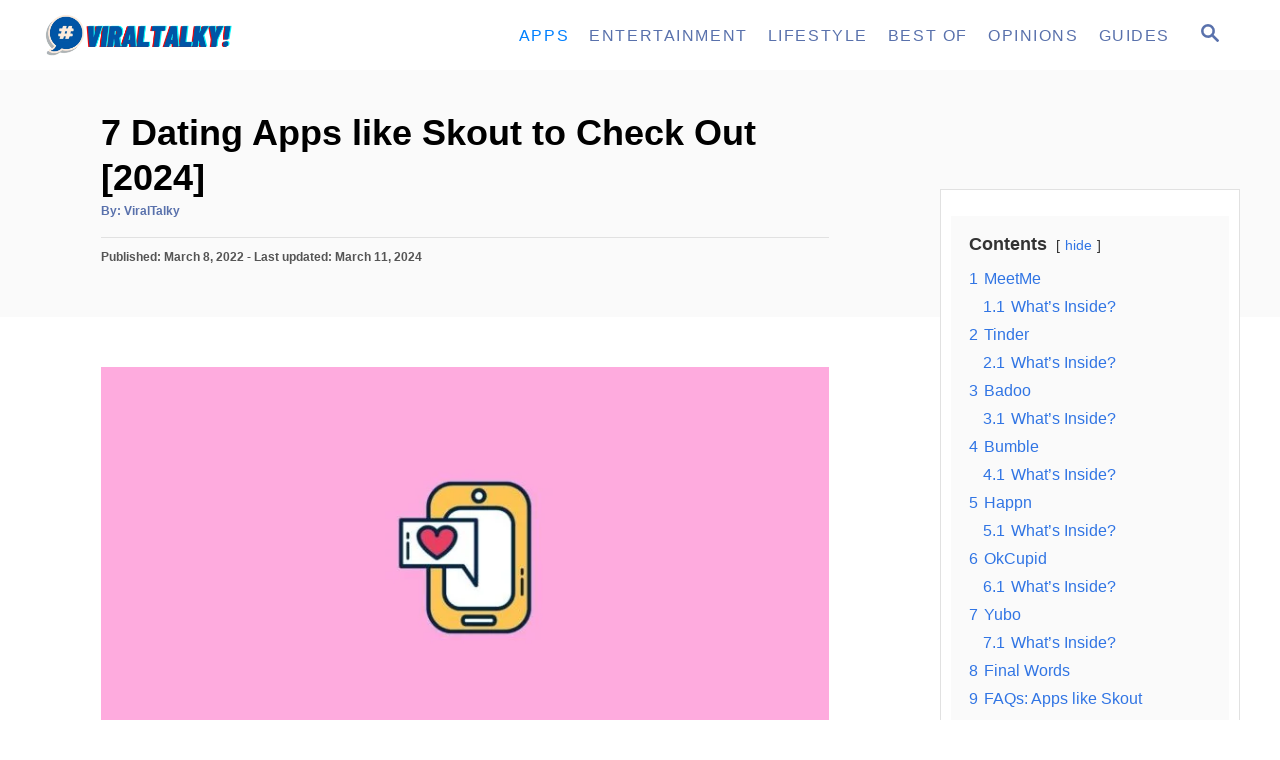

--- FILE ---
content_type: text/html; charset=UTF-8
request_url: https://viraltalky.com/apps-like-skout-alternatives/
body_size: 29559
content:
<!DOCTYPE html><html lang="en-US" prefix="og: https://ogp.me/ns#">
	<head>
				<meta charset="UTF-8">
		<meta name="viewport" content="width=device-width, initial-scale=1.0">
		<meta http-equiv="X-UA-Compatible" content="ie=edge">
		<style>@font-face{font-family:'Open Sans';font-style:italic;font-weight:400;font-stretch:normal;font-display:optional;src:url(http://viraltalky.com/wp-content/mvt-fonts/1/Open-Sans/400-italic/400-italic.woff2) format('woff2');unicode-range:U+0000-00FF,U+0131,U+0152-0153,U+02BB-02BC,U+02C6,U+02DA,U+02DC,U+0304,U+0308,U+0329,U+2000-206F,U+2074,U+20AC,U+2122,U+2191,U+2193,U+2212,U+2215,U+FEFF,U+FFFD} @font-face{font-family:'Open Sans';font-style:italic;font-weight:700;font-stretch:normal;font-display:optional;src:url(http://viraltalky.com/wp-content/mvt-fonts/1/Open-Sans/700-italic/700-italic.woff2) format('woff2');unicode-range:U+0000-00FF,U+0131,U+0152-0153,U+02BB-02BC,U+02C6,U+02DA,U+02DC,U+0304,U+0308,U+0329,U+2000-206F,U+2074,U+20AC,U+2122,U+2191,U+2193,U+2212,U+2215,U+FEFF,U+FFFD} @font-face{font-family:'Open Sans';font-style:normal;font-weight:400;font-stretch:normal;font-display:optional;src:url(http://viraltalky.com/wp-content/mvt-fonts/1/Open-Sans/400-normal/400-normal.woff2) format('woff2');unicode-range:U+0000-00FF,U+0131,U+0152-0153,U+02BB-02BC,U+02C6,U+02DA,U+02DC,U+0304,U+0308,U+0329,U+2000-206F,U+2074,U+20AC,U+2122,U+2191,U+2193,U+2212,U+2215,U+FEFF,U+FFFD} @font-face{font-family:'Open Sans';font-style:normal;font-weight:700;font-stretch:normal;font-display:optional;src:url(http://viraltalky.com/wp-content/mvt-fonts/1/Open-Sans/700-normal/700-normal.woff2) format('woff2');unicode-range:U+0000-00FF,U+0131,U+0152-0153,U+02BB-02BC,U+02C6,U+02DA,U+02DC,U+0304,U+0308,U+0329,U+2000-206F,U+2074,U+20AC,U+2122,U+2191,U+2193,U+2212,U+2215,U+FEFF,U+FFFD}</style>	<style>img:is([sizes="auto" i], [sizes^="auto," i]) { contain-intrinsic-size: 3000px 1500px }</style>
	
<!-- Search Engine Optimization by Rank Math - https://rankmath.com/ -->
<title>7 Dating Apps like Skout to Check Out [2024] - ViralTalky</title>
<meta name="description" content="Apps like Skout: Skout is a dating app that is rated highly for providing the utmost comfort to its customers. You can also use this app if you are searching"/>
<meta name="robots" content="index, follow, max-snippet:-1, max-video-preview:-1, max-image-preview:large"/>
<link rel="canonical" href="https://viraltalky.com/apps-like-skout-alternatives/" />
<meta property="og:locale" content="en_US" />
<meta property="og:type" content="article" />
<meta property="og:title" content="7 Dating Apps like Skout to Check Out [2024] - ViralTalky" />
<meta property="og:description" content="Apps like Skout: Skout is a dating app that is rated highly for providing the utmost comfort to its customers. You can also use this app if you are searching" />
<meta property="og:url" content="https://viraltalky.com/apps-like-skout-alternatives/" />
<meta property="og:site_name" content="ViralTalky" />
<meta property="article:section" content="Apps" />
<meta property="og:updated_time" content="2024-03-11T12:09:57+00:00" />
<meta property="og:image" content="https://viraltalky.com/wp-content/uploads/2022/01/Apps-like-Bumble-alternatives.jpg" />
<meta property="og:image:secure_url" content="https://viraltalky.com/wp-content/uploads/2022/01/Apps-like-Bumble-alternatives.jpg" />
<meta property="og:image:width" content="1200" />
<meta property="og:image:height" content="628" />
<meta property="og:image:alt" content="Apps like scout alternatives" />
<meta property="og:image:type" content="image/jpeg" />
<meta property="article:published_time" content="2022-03-08T14:20:23+00:00" />
<meta property="article:modified_time" content="2024-03-11T12:09:57+00:00" />
<meta name="twitter:card" content="summary_large_image" />
<meta name="twitter:title" content="7 Dating Apps like Skout to Check Out [2024] - ViralTalky" />
<meta name="twitter:description" content="Apps like Skout: Skout is a dating app that is rated highly for providing the utmost comfort to its customers. You can also use this app if you are searching" />
<meta name="twitter:image" content="https://viraltalky.com/wp-content/uploads/2022/01/Apps-like-Bumble-alternatives.jpg" />
<meta name="twitter:label1" content="Written by" />
<meta name="twitter:data1" content="ViralTalky" />
<meta name="twitter:label2" content="Time to read" />
<meta name="twitter:data2" content="10 minutes" />
<script type="application/ld+json" class="rank-math-schema">{"@context":"https://schema.org","@graph":[{"@type":["Person","Organization"],"@id":"https://viraltalky.com/#person","name":"ViralTalky","logo":{"@type":"ImageObject","@id":"https://viraltalky.com/#logo","url":"https://viraltalky.com/wp-content/uploads/2021/12/logo-viraltalky-150x150.png","contentUrl":"https://viraltalky.com/wp-content/uploads/2021/12/logo-viraltalky-150x150.png","caption":"ViralTalky","inLanguage":"en-US"},"image":{"@type":"ImageObject","@id":"https://viraltalky.com/#logo","url":"https://viraltalky.com/wp-content/uploads/2021/12/logo-viraltalky-150x150.png","contentUrl":"https://viraltalky.com/wp-content/uploads/2021/12/logo-viraltalky-150x150.png","caption":"ViralTalky","inLanguage":"en-US"}},{"@type":"WebSite","@id":"https://viraltalky.com/#website","url":"https://viraltalky.com","name":"ViralTalky","publisher":{"@id":"https://viraltalky.com/#person"},"inLanguage":"en-US"},{"@type":"ImageObject","@id":"https://viraltalky.com/wp-content/uploads/2022/01/Apps-like-Bumble-alternatives.jpg","url":"https://viraltalky.com/wp-content/uploads/2022/01/Apps-like-Bumble-alternatives.jpg","width":"1200","height":"628","caption":"Apps like scout alternatives","inLanguage":"en-US"},{"@type":["WebPage","FAQPage"],"@id":"https://viraltalky.com/apps-like-skout-alternatives/#webpage","url":"https://viraltalky.com/apps-like-skout-alternatives/","name":"7 Dating Apps like Skout to Check Out [2024] - ViralTalky","datePublished":"2022-03-08T14:20:23+00:00","dateModified":"2024-03-11T12:09:57+00:00","isPartOf":{"@id":"https://viraltalky.com/#website"},"primaryImageOfPage":{"@id":"https://viraltalky.com/wp-content/uploads/2022/01/Apps-like-Bumble-alternatives.jpg"},"inLanguage":"en-US","mainEntity":[{"@type":"Question","url":"https://viraltalky.com/apps-like-skout-alternatives/#faq-question-1646748182434","name":"Are there any apps like Skout?","acceptedAnswer":{"@type":"Answer","text":"Yes. MeetMe, Tinder, Bumble, Happn, and Badoo are a few of the apps like Skout. Among the list of apps, you can find apps like skouts for Androids and iPhone both."}},{"@type":"Question","url":"https://viraltalky.com/apps-like-skout-alternatives/#faq-question-1646748224836","name":"Is there any difference between MeetMe and Skout?","acceptedAnswer":{"@type":"Answer","text":"Yes. MeetMe and Skout can have a similar purpose but are different in ways. In the year 2016, MeetMe took over the brand of Skout. The sum exchanged was about 55 Million USD."}},{"@type":"Question","url":"https://viraltalky.com/apps-like-skout-alternatives/#faq-question-1646748235717","name":"Which among Skout and MeetMe is better?","acceptedAnswer":{"@type":"Answer","text":"When a poll was done in 2016, skout acquired a higher position. It was given more words because of the user satisfaction. One can find many dating apps like Skout but the quality may differ."}}]},{"@type":"Person","@id":"https://viraltalky.com/author/viraltalky/","name":"ViralTalky","url":"https://viraltalky.com/author/viraltalky/","image":{"@type":"ImageObject","@id":"https://secure.gravatar.com/avatar/7675e354e149cb93dbc261dbd03567f06270b1e4753835d3fed5b6e99ec54fcb?s=96&amp;d=mm&amp;r=g","url":"https://secure.gravatar.com/avatar/7675e354e149cb93dbc261dbd03567f06270b1e4753835d3fed5b6e99ec54fcb?s=96&amp;d=mm&amp;r=g","caption":"ViralTalky","inLanguage":"en-US"},"sameAs":["https://wordpress-1273454-4600575.cloudwaysapps.com"]},{"@type":"BlogPosting","headline":"7 Dating Apps like Skout to Check Out [2024] - ViralTalky","keywords":"Apps like Skout","datePublished":"2022-03-08T14:20:23+00:00","dateModified":"2024-03-11T12:09:57+00:00","articleSection":"Apps","author":{"@id":"https://viraltalky.com/author/viraltalky/","name":"ViralTalky"},"publisher":{"@id":"https://viraltalky.com/#person"},"description":"Apps like Skout: Skout is a dating app that is rated highly for providing the utmost comfort to its customers. You can also use this app if you are searching","name":"7 Dating Apps like Skout to Check Out [2024] - ViralTalky","@id":"https://viraltalky.com/apps-like-skout-alternatives/#richSnippet","isPartOf":{"@id":"https://viraltalky.com/apps-like-skout-alternatives/#webpage"},"image":{"@id":"https://viraltalky.com/wp-content/uploads/2022/01/Apps-like-Bumble-alternatives.jpg"},"inLanguage":"en-US","mainEntityOfPage":{"@id":"https://viraltalky.com/apps-like-skout-alternatives/#webpage"}}]}</script>
<!-- /Rank Math WordPress SEO plugin -->

<link rel='dns-prefetch' href='//scripts.mediavine.com' />
<link rel='dns-prefetch' href='//www.googletagmanager.com' />
<link rel='dns-prefetch' href='//stats.wp.com' />
<link rel='preconnect' href='//c0.wp.com' />
<link rel="alternate" type="application/rss+xml" title="ViralTalky &raquo; Feed" href="https://viraltalky.com/feed/" />
<link rel="alternate" type="application/rss+xml" title="ViralTalky &raquo; Comments Feed" href="https://viraltalky.com/comments/feed/" />
<link rel="alternate" type="application/rss+xml" title="ViralTalky &raquo; 7 Dating Apps like Skout to Check Out [2024] Comments Feed" href="https://viraltalky.com/apps-like-skout-alternatives/feed/" />
<style type="text/css" id="mv-trellis-custom-css">:root{--mv-trellis-color-link:var(--mv-trellis-color-primary);--mv-trellis-color-link-hover:var(--mv-trellis-color-secondary);--mv-trellis-font-body:"Open Sans",sans-serif;--mv-trellis-font-heading:Verdana,Geneva,sans-serif;--mv-trellis-font-size-ex-sm:0.750375rem;--mv-trellis-font-size-sm:0.984375rem;--mv-trellis-font-size:1.125rem;--mv-trellis-font-size-lg:1.265625rem;--mv-trellis-color-primary:#5971AC;--mv-trellis-color-secondary:#0080ff;--mv-trellis-max-logo-size:50px;--mv-trellis-gutter-small:10px;--mv-trellis-gutter:20px;--mv-trellis-gutter-double:40px;--mv-trellis-gutter-large:50px;--mv-trellis-color-background-accent:#fafafa;--mv-trellis-h1-font-size:2.25rem;}</style>
<link rel='stylesheet' id='wp-block-library-css' href='https://c0.wp.com/c/6.8.3/wp-includes/css/dist/block-library/style.min.css' type='text/css' media='all' />
<style id='classic-theme-styles-inline-css' type='text/css'>
/*! This file is auto-generated */
.wp-block-button__link{color:#fff;background-color:#32373c;border-radius:9999px;box-shadow:none;text-decoration:none;padding:calc(.667em + 2px) calc(1.333em + 2px);font-size:1.125em}.wp-block-file__button{background:#32373c;color:#fff;text-decoration:none}
</style>
<link rel='stylesheet' id='mediaelement-css' href='https://c0.wp.com/c/6.8.3/wp-includes/js/mediaelement/mediaelementplayer-legacy.min.css' type='text/css' media='all' />
<link rel='stylesheet' id='wp-mediaelement-css' href='https://c0.wp.com/c/6.8.3/wp-includes/js/mediaelement/wp-mediaelement.min.css' type='text/css' media='all' />
<style id='jetpack-sharing-buttons-style-inline-css' type='text/css'>
.jetpack-sharing-buttons__services-list{display:flex;flex-direction:row;flex-wrap:wrap;gap:0;list-style-type:none;margin:5px;padding:0}.jetpack-sharing-buttons__services-list.has-small-icon-size{font-size:12px}.jetpack-sharing-buttons__services-list.has-normal-icon-size{font-size:16px}.jetpack-sharing-buttons__services-list.has-large-icon-size{font-size:24px}.jetpack-sharing-buttons__services-list.has-huge-icon-size{font-size:36px}@media print{.jetpack-sharing-buttons__services-list{display:none!important}}.editor-styles-wrapper .wp-block-jetpack-sharing-buttons{gap:0;padding-inline-start:0}ul.jetpack-sharing-buttons__services-list.has-background{padding:1.25em 2.375em}
</style>
<link rel='stylesheet' id='wpcd-frontend-style-css' href='https://viraltalky.com/wp-content/plugins/wp-coupons-and-deals/build/style-index.css?ver=3.2.2' type='text/css' media='' />
<style id='global-styles-inline-css' type='text/css'>
:root{--wp--preset--aspect-ratio--square: 1;--wp--preset--aspect-ratio--4-3: 4/3;--wp--preset--aspect-ratio--3-4: 3/4;--wp--preset--aspect-ratio--3-2: 3/2;--wp--preset--aspect-ratio--2-3: 2/3;--wp--preset--aspect-ratio--16-9: 16/9;--wp--preset--aspect-ratio--9-16: 9/16;--wp--preset--color--black: #000000;--wp--preset--color--cyan-bluish-gray: #abb8c3;--wp--preset--color--white: #ffffff;--wp--preset--color--pale-pink: #f78da7;--wp--preset--color--vivid-red: #cf2e2e;--wp--preset--color--luminous-vivid-orange: #ff6900;--wp--preset--color--luminous-vivid-amber: #fcb900;--wp--preset--color--light-green-cyan: #7bdcb5;--wp--preset--color--vivid-green-cyan: #00d084;--wp--preset--color--pale-cyan-blue: #8ed1fc;--wp--preset--color--vivid-cyan-blue: #0693e3;--wp--preset--color--vivid-purple: #9b51e0;--wp--preset--gradient--vivid-cyan-blue-to-vivid-purple: linear-gradient(135deg,rgba(6,147,227,1) 0%,rgb(155,81,224) 100%);--wp--preset--gradient--light-green-cyan-to-vivid-green-cyan: linear-gradient(135deg,rgb(122,220,180) 0%,rgb(0,208,130) 100%);--wp--preset--gradient--luminous-vivid-amber-to-luminous-vivid-orange: linear-gradient(135deg,rgba(252,185,0,1) 0%,rgba(255,105,0,1) 100%);--wp--preset--gradient--luminous-vivid-orange-to-vivid-red: linear-gradient(135deg,rgba(255,105,0,1) 0%,rgb(207,46,46) 100%);--wp--preset--gradient--very-light-gray-to-cyan-bluish-gray: linear-gradient(135deg,rgb(238,238,238) 0%,rgb(169,184,195) 100%);--wp--preset--gradient--cool-to-warm-spectrum: linear-gradient(135deg,rgb(74,234,220) 0%,rgb(151,120,209) 20%,rgb(207,42,186) 40%,rgb(238,44,130) 60%,rgb(251,105,98) 80%,rgb(254,248,76) 100%);--wp--preset--gradient--blush-light-purple: linear-gradient(135deg,rgb(255,206,236) 0%,rgb(152,150,240) 100%);--wp--preset--gradient--blush-bordeaux: linear-gradient(135deg,rgb(254,205,165) 0%,rgb(254,45,45) 50%,rgb(107,0,62) 100%);--wp--preset--gradient--luminous-dusk: linear-gradient(135deg,rgb(255,203,112) 0%,rgb(199,81,192) 50%,rgb(65,88,208) 100%);--wp--preset--gradient--pale-ocean: linear-gradient(135deg,rgb(255,245,203) 0%,rgb(182,227,212) 50%,rgb(51,167,181) 100%);--wp--preset--gradient--electric-grass: linear-gradient(135deg,rgb(202,248,128) 0%,rgb(113,206,126) 100%);--wp--preset--gradient--midnight: linear-gradient(135deg,rgb(2,3,129) 0%,rgb(40,116,252) 100%);--wp--preset--font-size--small: 13px;--wp--preset--font-size--medium: 20px;--wp--preset--font-size--large: 36px;--wp--preset--font-size--x-large: 42px;--wp--preset--spacing--20: 0.44rem;--wp--preset--spacing--30: 0.67rem;--wp--preset--spacing--40: 1rem;--wp--preset--spacing--50: 1.5rem;--wp--preset--spacing--60: 2.25rem;--wp--preset--spacing--70: 3.38rem;--wp--preset--spacing--80: 5.06rem;--wp--preset--shadow--natural: 6px 6px 9px rgba(0, 0, 0, 0.2);--wp--preset--shadow--deep: 12px 12px 50px rgba(0, 0, 0, 0.4);--wp--preset--shadow--sharp: 6px 6px 0px rgba(0, 0, 0, 0.2);--wp--preset--shadow--outlined: 6px 6px 0px -3px rgba(255, 255, 255, 1), 6px 6px rgba(0, 0, 0, 1);--wp--preset--shadow--crisp: 6px 6px 0px rgba(0, 0, 0, 1);}:where(.is-layout-flex){gap: 0.5em;}:where(.is-layout-grid){gap: 0.5em;}body .is-layout-flex{display: flex;}.is-layout-flex{flex-wrap: wrap;align-items: center;}.is-layout-flex > :is(*, div){margin: 0;}body .is-layout-grid{display: grid;}.is-layout-grid > :is(*, div){margin: 0;}:where(.wp-block-columns.is-layout-flex){gap: 2em;}:where(.wp-block-columns.is-layout-grid){gap: 2em;}:where(.wp-block-post-template.is-layout-flex){gap: 1.25em;}:where(.wp-block-post-template.is-layout-grid){gap: 1.25em;}.has-black-color{color: var(--wp--preset--color--black) !important;}.has-cyan-bluish-gray-color{color: var(--wp--preset--color--cyan-bluish-gray) !important;}.has-white-color{color: var(--wp--preset--color--white) !important;}.has-pale-pink-color{color: var(--wp--preset--color--pale-pink) !important;}.has-vivid-red-color{color: var(--wp--preset--color--vivid-red) !important;}.has-luminous-vivid-orange-color{color: var(--wp--preset--color--luminous-vivid-orange) !important;}.has-luminous-vivid-amber-color{color: var(--wp--preset--color--luminous-vivid-amber) !important;}.has-light-green-cyan-color{color: var(--wp--preset--color--light-green-cyan) !important;}.has-vivid-green-cyan-color{color: var(--wp--preset--color--vivid-green-cyan) !important;}.has-pale-cyan-blue-color{color: var(--wp--preset--color--pale-cyan-blue) !important;}.has-vivid-cyan-blue-color{color: var(--wp--preset--color--vivid-cyan-blue) !important;}.has-vivid-purple-color{color: var(--wp--preset--color--vivid-purple) !important;}.has-black-background-color{background-color: var(--wp--preset--color--black) !important;}.has-cyan-bluish-gray-background-color{background-color: var(--wp--preset--color--cyan-bluish-gray) !important;}.has-white-background-color{background-color: var(--wp--preset--color--white) !important;}.has-pale-pink-background-color{background-color: var(--wp--preset--color--pale-pink) !important;}.has-vivid-red-background-color{background-color: var(--wp--preset--color--vivid-red) !important;}.has-luminous-vivid-orange-background-color{background-color: var(--wp--preset--color--luminous-vivid-orange) !important;}.has-luminous-vivid-amber-background-color{background-color: var(--wp--preset--color--luminous-vivid-amber) !important;}.has-light-green-cyan-background-color{background-color: var(--wp--preset--color--light-green-cyan) !important;}.has-vivid-green-cyan-background-color{background-color: var(--wp--preset--color--vivid-green-cyan) !important;}.has-pale-cyan-blue-background-color{background-color: var(--wp--preset--color--pale-cyan-blue) !important;}.has-vivid-cyan-blue-background-color{background-color: var(--wp--preset--color--vivid-cyan-blue) !important;}.has-vivid-purple-background-color{background-color: var(--wp--preset--color--vivid-purple) !important;}.has-black-border-color{border-color: var(--wp--preset--color--black) !important;}.has-cyan-bluish-gray-border-color{border-color: var(--wp--preset--color--cyan-bluish-gray) !important;}.has-white-border-color{border-color: var(--wp--preset--color--white) !important;}.has-pale-pink-border-color{border-color: var(--wp--preset--color--pale-pink) !important;}.has-vivid-red-border-color{border-color: var(--wp--preset--color--vivid-red) !important;}.has-luminous-vivid-orange-border-color{border-color: var(--wp--preset--color--luminous-vivid-orange) !important;}.has-luminous-vivid-amber-border-color{border-color: var(--wp--preset--color--luminous-vivid-amber) !important;}.has-light-green-cyan-border-color{border-color: var(--wp--preset--color--light-green-cyan) !important;}.has-vivid-green-cyan-border-color{border-color: var(--wp--preset--color--vivid-green-cyan) !important;}.has-pale-cyan-blue-border-color{border-color: var(--wp--preset--color--pale-cyan-blue) !important;}.has-vivid-cyan-blue-border-color{border-color: var(--wp--preset--color--vivid-cyan-blue) !important;}.has-vivid-purple-border-color{border-color: var(--wp--preset--color--vivid-purple) !important;}.has-vivid-cyan-blue-to-vivid-purple-gradient-background{background: var(--wp--preset--gradient--vivid-cyan-blue-to-vivid-purple) !important;}.has-light-green-cyan-to-vivid-green-cyan-gradient-background{background: var(--wp--preset--gradient--light-green-cyan-to-vivid-green-cyan) !important;}.has-luminous-vivid-amber-to-luminous-vivid-orange-gradient-background{background: var(--wp--preset--gradient--luminous-vivid-amber-to-luminous-vivid-orange) !important;}.has-luminous-vivid-orange-to-vivid-red-gradient-background{background: var(--wp--preset--gradient--luminous-vivid-orange-to-vivid-red) !important;}.has-very-light-gray-to-cyan-bluish-gray-gradient-background{background: var(--wp--preset--gradient--very-light-gray-to-cyan-bluish-gray) !important;}.has-cool-to-warm-spectrum-gradient-background{background: var(--wp--preset--gradient--cool-to-warm-spectrum) !important;}.has-blush-light-purple-gradient-background{background: var(--wp--preset--gradient--blush-light-purple) !important;}.has-blush-bordeaux-gradient-background{background: var(--wp--preset--gradient--blush-bordeaux) !important;}.has-luminous-dusk-gradient-background{background: var(--wp--preset--gradient--luminous-dusk) !important;}.has-pale-ocean-gradient-background{background: var(--wp--preset--gradient--pale-ocean) !important;}.has-electric-grass-gradient-background{background: var(--wp--preset--gradient--electric-grass) !important;}.has-midnight-gradient-background{background: var(--wp--preset--gradient--midnight) !important;}.has-small-font-size{font-size: var(--wp--preset--font-size--small) !important;}.has-medium-font-size{font-size: var(--wp--preset--font-size--medium) !important;}.has-large-font-size{font-size: var(--wp--preset--font-size--large) !important;}.has-x-large-font-size{font-size: var(--wp--preset--font-size--x-large) !important;}
:where(.wp-block-post-template.is-layout-flex){gap: 1.25em;}:where(.wp-block-post-template.is-layout-grid){gap: 1.25em;}
:where(.wp-block-columns.is-layout-flex){gap: 2em;}:where(.wp-block-columns.is-layout-grid){gap: 2em;}
:root :where(.wp-block-pullquote){font-size: 1.5em;line-height: 1.6;}
</style>
<link rel='stylesheet' id='wpdm-fonticon-css' href='https://viraltalky.com/wp-content/plugins/download-manager/assets/wpdm-iconfont/css/wpdm-icons.css?ver=6.8.3' type='text/css' media='all' />
<link rel='stylesheet' id='wpdm-front-css' href='https://viraltalky.com/wp-content/plugins/download-manager/assets/css/front.min.css?ver=6.8.3' type='text/css' media='all' />
<link rel='stylesheet' id='wpcd-style-css' href='https://viraltalky.com/wp-content/plugins/wp-coupons-and-deals/assets/css/dist/style.min.css?ver=3.2.2' type='text/css' media='all' />
<style id='wpcd-style-inline-css' type='text/css'>
 .coupon-type { background-color: ; } .deal-type { background-color: ; } .wpcd-coupon { border-color: ; } 
</style>
<link rel='stylesheet' id='kadence-blocks-iconlist-css' href='https://viraltalky.com/wp-content/plugins/kadence-blocks/dist/style-blocks-iconlist.css?ver=3.5.12' type='text/css' media='all' />
<style id='kadence-blocks-global-variables-inline-css' type='text/css'>
:root {--global-kb-font-size-sm:clamp(0.8rem, 0.73rem + 0.217vw, 0.9rem);--global-kb-font-size-md:clamp(1.1rem, 0.995rem + 0.326vw, 1.25rem);--global-kb-font-size-lg:clamp(1.75rem, 1.576rem + 0.543vw, 2rem);--global-kb-font-size-xl:clamp(2.25rem, 1.728rem + 1.63vw, 3rem);--global-kb-font-size-xxl:clamp(2.5rem, 1.456rem + 3.26vw, 4rem);--global-kb-font-size-xxxl:clamp(2.75rem, 0.489rem + 7.065vw, 6rem);}:root {--global-palette1: #3182CE;--global-palette2: #2B6CB0;--global-palette3: #1A202C;--global-palette4: #2D3748;--global-palette5: #4A5568;--global-palette6: #718096;--global-palette7: #EDF2F7;--global-palette8: #F7FAFC;--global-palette9: #ffffff;}
</style>
<style id='kadence_blocks_css-inline-css' type='text/css'>
.wp-block-kadence-iconlist.kt-svg-icon-list-items_d1ffc0-95:not(.this-stops-third-party-issues){margin-bottom:var(--global-kb-spacing-sm, 1.5rem);}.wp-block-kadence-iconlist.kt-svg-icon-list-items_d1ffc0-95 ul.kt-svg-icon-list{grid-row-gap:5px;}.kt-svg-icon-list-items_d1ffc0-95 ul.kt-svg-icon-list .kt-svg-icon-list-level-0 .kt-svg-icon-list-single svg{font-size:20px;}
</style>
<link rel='stylesheet' id='mv-trellis-css' href='https://viraltalky.com/wp-content/themes/mediavine-trellis/assets/dist/main.0.18.1.css?ver=0.18.1' type='text/css' media='all' />
				<script id="mv-trellis-localModel" data-cfasync="false">
					window.$adManagementConfig = window.$adManagementConfig || {};
					window.$adManagementConfig.web = window.$adManagementConfig.web || {};
					window.$adManagementConfig.web.localModel = {"optimize_mobile_pagespeed":true,"optimize_desktop_pagespeed":true,"content_selector":".mvt-content","footer_selector":"footer.footer","content_selector_mobile":".mvt-content","comments_selector":"","sidebar_atf_selector":"","sidebar_atf_position":"afterend","sidebar_btf_selector":".mv-sticky-slot","sidebar_btf_position":"beforeend","content_stop_selector":"","sidebar_btf_stop_selector":"footer.footer","custom_css":"","ad_box":true,"sidebar_minimum_width":"1135","native_html_templates":{"feed":"<aside class=\"mv-trellis-native-ad-feed\"><div class=\"native-ad-image\" style=\"min-height:300px;min-width:300px;\"><div style=\"display: none;\" data-native-size=\"[300, 250]\" data-native-type=\"video\"><\/div><div style=\"width:300px;height:300px;\" data-native-size=\"[300,300]\" data-native-type=\"image\"><\/div><\/div><div class=\"native-content\"><img class=\"native-icon\" data-native-type=\"icon\" style=\"max-height: 50px; width: auto;\"><h2 data-native-len=\"80\" data-native-d-len=\"120\" data-native-type=\"title\"><\/h2><div data-native-len=\"140\" data-native-d-len=\"340\" data-native-type=\"body\"><\/div><div class=\"cta-container\"><div data-native-type=\"sponsoredBy\"><\/div><a rel=\"nonopener sponsor\" data-native-type=\"clickUrl\" class=\"button article-read-more\"><span data-native-type=\"cta\"><\/span><\/a><\/div><\/div><\/aside>","content":"<aside class=\"mv-trellis-native-ad-content\"><div class=\"native-ad-image\"><div style=\"display: none;\" data-native-size=\"[300, 250]\" data-native-type=\"video\"><\/div><div data-native-size=\"[300,300]\" data-native-type=\"image\"><\/div><\/div><div class=\"native-content\"><img class=\"native-icon\" data-native-type=\"icon\" style=\"max-height: 50px; width: auto;\"><h2 data-native-len=\"80\" data-native-d-len=\"120\" data-native-type=\"title\"><\/h2><div data-native-len=\"140\" data-native-d-len=\"340\" data-native-type=\"body\"><\/div><div class=\"cta-container\"><div data-native-type=\"sponsoredBy\"><\/div><a data-native-type=\"clickUrl\" class=\"button article-read-more\"><span data-native-type=\"cta\"><\/span><\/a><\/div><\/div><\/aside>","sidebar":"<aside class=\"mv-trellis-native-ad-sidebar\"><div class=\"native-ad-image\"><div style=\"display: none;\" data-native-size=\"[300, 250]\" data-native-type=\"video\"><\/div><div data-native-size=\"[300,300]\" data-native-type=\"image\"><\/div><\/div><img class=\"native-icon\" data-native-type=\"icon\" style=\"max-height: 50px; width: auto;\"><h3 data-native-len=\"80\"><a rel=\"nonopener sponsor\" data-native-type=\"title\"><\/a><\/h3><div data-native-len=\"140\" data-native-d-len=\"340\" data-native-type=\"body\"><\/div><div data-native-type=\"sponsoredBy\"><\/div><a data-native-type=\"clickUrl\" class=\"button article-read-more\"><span data-native-type=\"cta\"><\/span><\/a><\/aside>","sticky_sidebar":"<aside class=\"mv-trellis-native-ad-sticky-sidebar\"><div class=\"native-ad-image\"><div style=\"display: none;\" data-native-size=\"[300, 250]\" data-native-type=\"video\"><\/div><div data-native-size=\"[300,300]\" data-native-type=\"image\"><\/div><\/div><img class=\"native-icon\" data-native-type=\"icon\" style=\"max-height: 50px; width: auto;\"><h3 data-native-len=\"80\" data-native-type=\"title\"><\/h3><div data-native-len=\"140\" data-native-d-len=\"340\" data-native-type=\"body\"><\/div><div data-native-type=\"sponsoredBy\"><\/div><a data-native-type=\"clickUrl\" class=\"button article-read-more\"><span data-native-type=\"cta\"><\/span><\/a><\/aside>","adhesion":"<aside class=\"mv-trellis-native-ad-adhesion\"><div data-native-size=\"[100,100]\" data-native-type=\"image\"><\/div><div class=\"native-content\"><img class=\"native-icon\" data-native-type=\"icon\" style=\"max-height: 50px; width: auto;\"><div data-native-type=\"sponsoredBy\"><\/div><h6 data-native-len=\"80\" data-native-d-len=\"120\" data-native-type=\"title\"><\/h6><\/div><div class=\"cta-container\"><a class=\"button article-read-more\" data-native-type=\"clickUrl\"><span data-native-type=\"cta\"><\/span><\/a><\/div><\/aside>"}};
				</script>
			<script type="text/javascript" src="https://c0.wp.com/c/6.8.3/wp-includes/js/jquery/jquery.min.js" id="jquery-core-js"></script>
<script type="text/javascript" src="https://c0.wp.com/c/6.8.3/wp-includes/js/jquery/jquery-migrate.min.js" id="jquery-migrate-js"></script>
<script type="text/javascript" src="https://viraltalky.com/wp-content/plugins/download-manager/assets/js/wpdm.min.js?ver=6.8.3" id="wpdm-frontend-js-js"></script>
<script type="text/javascript" id="wpdm-frontjs-js-extra">
/* <![CDATA[ */
var wpdm_url = {"home":"https:\/\/viraltalky.com\/","site":"https:\/\/viraltalky.com\/","ajax":"https:\/\/viraltalky.com\/wp-admin\/admin-ajax.php"};
var wpdm_js = {"spinner":"<i class=\"wpdm-icon wpdm-sun wpdm-spin\"><\/i>","client_id":"2c12c9832c341103ea5bed16f42cd3f0"};
var wpdm_strings = {"pass_var":"Password Verified!","pass_var_q":"Please click following button to start download.","start_dl":"Start Download"};
/* ]]> */
</script>
<script type="text/javascript" src="https://viraltalky.com/wp-content/plugins/download-manager/assets/js/front.min.js?ver=3.3.44" id="wpdm-frontjs-js"></script>
<script type="text/javascript" async="async" fetchpriority="high" data-noptimize="1" data-cfasync="false" src="https://scripts.mediavine.com/tags/viral-talky.js?ver=6.8.3" id="mv-script-wrapper-js"></script>
<script type="text/javascript" src="https://www.googletagmanager.com/gtag/js?id=G-KEXZVHPS54" id="ga/js-js"></script>
<script type="text/javascript" id="wpcd-main-js-js-extra">
/* <![CDATA[ */
var wpcd_object = {"ajaxurl":"https:\/\/viraltalky.com\/wp-admin\/admin-ajax.php","security":"95a08635d2"};
var wpcd_main_js = {"minutes":"minutes","seconds":"seconds","hours":"hours","day":"day","week":"week","expired_text":"This offer has expired!","word_count":"30","button_text":"Copy","after_copy":"Copied","vote_success":"You have voted successfully!","vote_fail":"Voting failed!","vote_already":"You have voted already!"};
/* ]]> */
</script>
<script type="text/javascript" src="https://viraltalky.com/wp-content/plugins/wp-coupons-and-deals/assets/js/main.js?ver=3.2.2" id="wpcd-main-js-js"></script>
<link rel="https://api.w.org/" href="https://viraltalky.com/wp-json/" /><link rel="alternate" title="JSON" type="application/json" href="https://viraltalky.com/wp-json/wp/v2/posts/24437" /><link rel="EditURI" type="application/rsd+xml" title="RSD" href="https://viraltalky.com/xmlrpc.php?rsd" />
<meta name="generator" content="WordPress 6.8.3" />
<link rel='shortlink' href='https://viraltalky.com/?p=24437' />
<link rel="alternate" title="oEmbed (JSON)" type="application/json+oembed" href="https://viraltalky.com/wp-json/oembed/1.0/embed?url=https%3A%2F%2Fviraltalky.com%2Fapps-like-skout-alternatives%2F" />
<link rel="alternate" title="oEmbed (XML)" type="text/xml+oembed" href="https://viraltalky.com/wp-json/oembed/1.0/embed?url=https%3A%2F%2Fviraltalky.com%2Fapps-like-skout-alternatives%2F&#038;format=xml" />
<!-- HFCM by 99 Robots - Snippet # 1: Analytics -->
<!-- Global site tag (gtag.js) - Google Analytics -->
<script async src="https://www.googletagmanager.com/gtag/js?id=UA-168638654-2"></script>
<script>
  window.dataLayer = window.dataLayer || [];
  function gtag(){dataLayer.push(arguments);}
  gtag('js', new Date());

  gtag('config', 'UA-168638654-2');
</script>


<meta name="msvalidate.01" content="F78537FC5EFB6E58F093A23AC08498DE" />
<!-- /end HFCM by 99 Robots -->
<!-- HFCM by 99 Robots - Snippet # 3: PCT -->
<meta name="pct-site-verification" content="6o5cr10u95sausxp4165dzf6608nycq6c8qb6glmevh" />
<!-- /end HFCM by 99 Robots -->
<!-- HFCM by 99 Robots - Snippet # 5: Flex -->
<meta name="fo-verify" content="4d43da6a-919f-4d6d-a42e-a25c6edd22b5">

<!-- /end HFCM by 99 Robots -->
<!-- HFCM by 99 Robots - Snippet # 6:  -->
<meta name="fo-verify" content="4d43da6a-919f-4d6d-a42e-a25c6edd22b5">

<!-- /end HFCM by 99 Robots -->
		<style>
			:root {
				--mv-create-radius: 0;
			}
		</style>
		<style>img#wpstats{display:none}</style>
		<style type="text/css" id="mv-trellis-native-ads-css">:root{--mv-trellis-color-native-ad-background: var(--mv-trellis-color-background-accent,#fafafa);}[class*="mv-trellis-native-ad"]{display:flex;flex-direction:column;text-align:center;align-items:center;padding:10px;margin:15px 0;border-top:1px solid #eee;border-bottom:1px solid #eee;background-color:var(--mv-trellis-color-native-ad-background,#fafafa)}[class*="mv-trellis-native-ad"] [data-native-type="image"]{background-repeat:no-repeat;background-size:cover;background-position:center center;}[class*="mv-trellis-native-ad"] [data-native-type="sponsoredBy"]{font-size:0.875rem;text-decoration:none;transition:color .3s ease-in-out,background-color .3s ease-in-out;}[class*="mv-trellis-native-ad"] [data-native-type="title"]{line-height:1;margin:10px 0;max-width:100%;text-decoration:none;transition:color .3s ease-in-out,background-color .3s ease-in-out;}[class*="mv-trellis-native-ad"] [data-native-type="title"],[class*="mv-trellis-native-ad"] [data-native-type="sponsoredBy"]{color:var(--mv-trellis-color-link)}[class*="mv-trellis-native-ad"] [data-native-type="title"]:hover,[class*="mv-trellis-native-ad"] [data-native-type="sponsoredBy"]:hover{color:var(--mv-trellis-color-link-hover)}[class*="mv-trellis-native-ad"] [data-native-type="body"]{max-width:100%;}[class*="mv-trellis-native-ad"] .article-read-more{display:inline-block;font-size:0.875rem;line-height:1.25;margin-left:0px;margin-top:10px;padding:10px 20px;text-align:right;text-decoration:none;text-transform:uppercase;}@media only screen and (min-width:600px){.mv-trellis-native-ad-feed,.mv-trellis-native-ad-content{flex-direction:row;padding:0;text-align:left;}.mv-trellis-native-ad-feed .native-content,.mv-trellis-native-ad-content{padding:10px}}.mv-trellis-native-ad-feed [data-native-type="image"]{max-width:100%;height:auto;}.mv-trellis-native-ad-feed .cta-container,.mv-trellis-native-ad-content .cta-container{display:flex;flex-direction:column;align-items:center;}@media only screen and (min-width:600px){.mv-trellis-native-ad-feed .cta-container,.mv-trellis-native-ad-content .cta-container{flex-direction:row;align-items: flex-end;justify-content:space-between;}}@media only screen and (min-width:600px){.mv-trellis-native-ad-content{padding:0;}.mv-trellis-native-ad-content .native-content{max-width:calc(100% - 300px);padding:15px;}}.mv-trellis-native-ad-content [data-native-type="image"]{height:300px;max-width:100%;width:300px;}.mv-trellis-native-ad-sticky-sidebar,.mv-trellis-native-ad-sidebar{font-size:var(--mv-trellis-font-size-sm,0.875rem);margin:20px 0;max-width:300px;padding:0 0 var(--mv-trellis-gutter,20px);}.mv-trellis-native-ad-sticky-sidebar [data-native-type="image"],.mv-trellis-native-ad-sticky-sidebar [data-native-type="image"]{height:300px;margin:0 auto;max-width:100%;width:300px;}.mv-trellis-native-ad-sticky-sidebar [data-native-type="body"]{padding:0 var(--mv-trellis-gutter,20px);}.mv-trellis-native-ad-sticky-sidebar [data-native-type="sponsoredBy"],.mv-trellis-native-ad-sticky-sidebar [data-native-type="sponsoredBy"]{display:inline-block}.mv-trellis-native-ad-sticky-sidebar h3,.mv-trellis-native-ad-sidebar h3 [data-native-type="title"]{margin:15px auto;width:300px;}.mv-trellis-native-ad-adhesion{background-color:transparent;flex-direction:row;height:90px;margin:0;padding:0 20px;}.mv-trellis-native-ad-adhesion [data-native-type="image"]{height:120px;margin:0 auto;max-width:100%;transform:translateY(-20px);width:120px;}.mv-trellis-native-ad-adhesion [data-native-type="sponsoredBy"],.mv-trellis-native-ad-adhesion  .article-read-more{font-size:0.75rem;}.mv-trellis-native-ad-adhesion [data-native-type="title"]{font-size:1rem;}.mv-trellis-native-ad-adhesion .native-content{display:flex;flex-direction:column;justify-content:center;padding:0 10px;text-align:left;}.mv-trellis-native-ad-adhesion .cta-container{display:flex;align-items:center;}</style>			<meta name="theme-color" content="#243746"/>
			<link rel="manifest" href="https://viraltalky.com/manifest">
		<link rel="icon" href="https://viraltalky.com/wp-content/uploads/2021/12/cropped-logo-viraltalky-32x32.png" sizes="32x32" />
<link rel="icon" href="https://viraltalky.com/wp-content/uploads/2021/12/cropped-logo-viraltalky-192x192.png" sizes="192x192" />
<link rel="apple-touch-icon" href="https://viraltalky.com/wp-content/uploads/2021/12/cropped-logo-viraltalky-180x180.png" />
<meta name="msapplication-TileImage" content="https://viraltalky.com/wp-content/uploads/2021/12/cropped-logo-viraltalky-270x270.png" />
<meta name="generator" content="WordPress Download Manager 3.3.44" />
                <style>
        /* WPDM Link Template Styles */        </style>
                <style>

            :root {
                --color-primary: #4a8eff;
                --color-primary-rgb: 74, 142, 255;
                --color-primary-hover: #5998ff;
                --color-primary-active: #3281ff;
                --clr-sec: #6c757d;
                --clr-sec-rgb: 108, 117, 125;
                --clr-sec-hover: #6c757d;
                --clr-sec-active: #6c757d;
                --color-secondary: #6c757d;
                --color-secondary-rgb: 108, 117, 125;
                --color-secondary-hover: #6c757d;
                --color-secondary-active: #6c757d;
                --color-success: #018e11;
                --color-success-rgb: 1, 142, 17;
                --color-success-hover: #0aad01;
                --color-success-active: #0c8c01;
                --color-info: #2CA8FF;
                --color-info-rgb: 44, 168, 255;
                --color-info-hover: #2CA8FF;
                --color-info-active: #2CA8FF;
                --color-warning: #FFB236;
                --color-warning-rgb: 255, 178, 54;
                --color-warning-hover: #FFB236;
                --color-warning-active: #FFB236;
                --color-danger: #ff5062;
                --color-danger-rgb: 255, 80, 98;
                --color-danger-hover: #ff5062;
                --color-danger-active: #ff5062;
                --color-green: #30b570;
                --color-blue: #0073ff;
                --color-purple: #8557D3;
                --color-red: #ff5062;
                --color-muted: rgba(69, 89, 122, 0.6);
                --wpdm-font: "Sen", -apple-system, BlinkMacSystemFont, "Segoe UI", Roboto, Helvetica, Arial, sans-serif, "Apple Color Emoji", "Segoe UI Emoji", "Segoe UI Symbol";
            }

            .wpdm-download-link.btn.btn-primary {
                border-radius: 4px;
            }


        </style>
        			</head>
	<body class="wp-singular post-template-default single single-post postid-24437 single-format-standard wp-custom-logo wp-theme-mediavine-trellis mvt-no-js mediavine-trellis">
				<a href="#content" class="screen-reader-text">Skip to Content</a>

		<div class="before-content">
						<header class="header">
	<div class="wrapper wrapper-header">
				<div class="header-container">
			<button class="search-toggle">
	<span class="screen-reader-text">Search</span>
	<svg version="1.1" xmlns="http://www.w3.org/2000/svg" height="24" width="24" viewBox="0 0 12 12" class="magnifying-glass">
		<path d="M10.37 9.474L7.994 7.1l-.17-.1a3.45 3.45 0 0 0 .644-2.01A3.478 3.478 0 1 0 4.99 8.47c.75 0 1.442-.24 2.01-.648l.098.17 2.375 2.373c.19.188.543.142.79-.105s.293-.6.104-.79zm-5.38-2.27a2.21 2.21 0 1 1 2.21-2.21A2.21 2.21 0 0 1 4.99 7.21z"></path>
	</svg>
</button>
<div id="search-container">
	<form role="search" method="get" class="searchform" action="https://viraltalky.com/">
	<label>
		<span class="screen-reader-text">Search for:</span>
		<input type="search" class="search-field"
			placeholder="Enter search keywords"
			value="" name="s"
			title="Search for:" />
	</label>
	<input type="submit" class="search-submit" value="Search" />
</form>
	<button class="search-close">
		<span class="screen-reader-text">Close Search</span>
		&times;
	</button>
</div>
			<a href="https://viraltalky.com/" title="ViralTalky" class="header-logo"><picture><img src="https://viraltalky.com/wp-content/uploads/2021/12/logo-viraltalky.png" srcset="https://viraltalky.com/wp-content/uploads/2021/12/logo-viraltalky.png 1083w, https://viraltalky.com/wp-content/uploads/2021/12/logo-viraltalky-300x77.png 300w, https://viraltalky.com/wp-content/uploads/2021/12/logo-viraltalky-1024x262.png 1024w, https://viraltalky.com/wp-content/uploads/2021/12/logo-viraltalky-768x196.png 768w" sizes="(max-width: 760px) calc(100vw - 40px), 720px" class="size-full size-ratio-full wp-image-23045 header-logo-img ggnoads" alt="ViralTalky" data-pin-nopin="true" height="277" width="1083"></picture></a>			<div class="nav">
	<div class="wrapper nav-wrapper">
						<button class="nav-toggle" aria-label="Menu"><svg xmlns="http://www.w3.org/2000/svg" viewBox="0 0 32 32" width="32px" height="32px">
	<path d="M4,10h24c1.104,0,2-0.896,2-2s-0.896-2-2-2H4C2.896,6,2,6.896,2,8S2.896,10,4,10z M28,14H4c-1.104,0-2,0.896-2,2  s0.896,2,2,2h24c1.104,0,2-0.896,2-2S29.104,14,28,14z M28,22H4c-1.104,0-2,0.896-2,2s0.896,2,2,2h24c1.104,0,2-0.896,2-2  S29.104,22,28,22z"></path>
</svg>
</button>
				<nav id="primary-nav" class="nav-container nav-closed"><ul id="menu-primary-menu" class="nav-list"><li id="menu-item-23043" class="menu-item menu-item-type-taxonomy menu-item-object-category current-post-ancestor current-menu-parent current-post-parent menu-item-23043"><a href="https://viraltalky.com/category/apps/"><span>Apps</span></a></li>
<li id="menu-item-40894" class="menu-item menu-item-type-custom menu-item-object-custom menu-item-has-children menu-item-40894"><a><span>Entertainment</span><span class="toggle-sub-menu"><svg class="icon-arrow-down" width="6" height="4" viewBox="0 0 6 4" fill="none" xmlns="http://www.w3.org/2000/svg"><path fill-rule="evenodd" clip-rule="evenodd" d="M3 3.5L0 0L6 0L3 3.5Z" fill="#41A4A9"></path></svg></span></a>
<ul class="sub-menu">
	<li id="menu-item-40897" class="menu-item menu-item-type-taxonomy menu-item-object-category menu-item-40897"><a href="https://viraltalky.com/category/streaming/">Streaming</a></li>
	<li id="menu-item-40896" class="menu-item menu-item-type-taxonomy menu-item-object-category menu-item-40896"><a href="https://viraltalky.com/category/movies-tv/">Movies &amp; TV</a></li>
	<li id="menu-item-18416" class="menu-item menu-item-type-taxonomy menu-item-object-category menu-item-18416"><a href="https://viraltalky.com/category/anime/">Anime</a></li>
	<li id="menu-item-18129" class="menu-item menu-item-type-taxonomy menu-item-object-category menu-item-18129"><a href="https://viraltalky.com/category/gaming/">Games</a></li>
</ul>
</li>
<li id="menu-item-40898" class="menu-item menu-item-type-custom menu-item-object-custom menu-item-has-children menu-item-40898"><a><span>Lifestyle</span><span class="toggle-sub-menu"><svg class="icon-arrow-down" width="6" height="4" viewBox="0 0 6 4" fill="none" xmlns="http://www.w3.org/2000/svg"><path fill-rule="evenodd" clip-rule="evenodd" d="M3 3.5L0 0L6 0L3 3.5Z" fill="#41A4A9"></path></svg></span></a>
<ul class="sub-menu">
	<li id="menu-item-40899" class="menu-item menu-item-type-taxonomy menu-item-object-category menu-item-40899"><a href="https://viraltalky.com/category/shopping/">Shopping</a></li>
</ul>
</li>
<li id="menu-item-18123" class="menu-item menu-item-type-taxonomy menu-item-object-category menu-item-18123"><a href="https://viraltalky.com/category/best-of/"><span>Best Of</span></a></li>
<li id="menu-item-18133" class="menu-item menu-item-type-taxonomy menu-item-object-category menu-item-18133"><a href="https://viraltalky.com/category/opinions/"><span>Opinions</span></a></li>
<li id="menu-item-40892" class="menu-item menu-item-type-custom menu-item-object-custom menu-item-has-children menu-item-40892"><a><span>Guides</span><span class="toggle-sub-menu"><svg class="icon-arrow-down" width="6" height="4" viewBox="0 0 6 4" fill="none" xmlns="http://www.w3.org/2000/svg"><path fill-rule="evenodd" clip-rule="evenodd" d="M3 3.5L0 0L6 0L3 3.5Z" fill="#41A4A9"></path></svg></span></a>
<ul class="sub-menu">
	<li id="menu-item-18131" class="menu-item menu-item-type-taxonomy menu-item-object-category menu-item-18131"><a href="https://viraltalky.com/category/how-to/">How To</a></li>
	<li id="menu-item-40893" class="menu-item menu-item-type-taxonomy menu-item-object-category menu-item-40893"><a href="https://viraltalky.com/category/fix/">Fix</a></li>
</ul>
</li>
</ul></nav>	</div>
</div>
		</div>
			</div>
</header>
					</div>
		
	<!-- Main Content Section -->
	<div class="content">
		<div class="wrapper wrapper-content">
						<main id="content" class="content-container">
				
		<article id="post-24437" class="article-post article post-24437 post type-post status-publish format-standard has-post-thumbnail hentry category-apps mv-content-wrapper">

			<header class="entry-header header-singular wrapper">
		<h1 class="entry-title article-heading">7 Dating Apps like Skout to Check Out [2024]</h1>
	<div class="article-meta post-meta-wrapper post-meta-single post-meta-single-top">
			<p class="author-meta post-author meta-wrapper">
			By: <span class="byline"><span class="screen-reader-text">Author </span><a class="url fn n" href="https://wordpress-1273454-4600575.cloudwaysapps.com">ViralTalky</a></span>		</p>
				<p class="meta-wrapper "><span class="posted-on"><span class="screen-reader-text">Posted on </span><time class="entry-date published" datetime="2022-03-08T14:20:23+00:00">Published: March 8, 2022</time>&nbsp;- Last updated: <time class="updated" datetime="2024-03-11T12:09:57+00:00">March 11, 2024</time></span></p>
		</div>

</header>
<figure class="post-thumbnail"><style>img#mv-trellis-img-1::before{padding-top:52.333333333333%; }img#mv-trellis-img-1{display:block;}</style><noscript><img src="https://viraltalky.com/wp-content/uploads/2022/01/Apps-like-Bumble-alternatives.jpg" srcset="https://viraltalky.com/wp-content/uploads/2022/01/Apps-like-Bumble-alternatives.jpg 1200w, https://viraltalky.com/wp-content/uploads/2022/01/Apps-like-Bumble-alternatives-300x157.jpg 300w, https://viraltalky.com/wp-content/uploads/2022/01/Apps-like-Bumble-alternatives-1024x536.jpg 1024w, https://viraltalky.com/wp-content/uploads/2022/01/Apps-like-Bumble-alternatives-768x402.jpg 768w" sizes="(max-width: 760px) calc(100vw - 40px), 720px" class="size-full size-ratio-full wp-image-23282 article-featured-img aligncenter" alt="7 Dating Apps like Skout to Check Out [2024]" height="628" width="1200"></noscript><img src="data:image/svg+xml,%3Csvg%20xmlns='http://www.w3.org/2000/svg'%20viewBox='0%200%201200%20628'%3E%3Crect%20width='1200'%20height='628'%20style='fill:%23e3e3e3'/%3E%3C/svg%3E" sizes="(max-width: 760px) calc(100vw - 40px), 720px" class="size-full size-ratio-full wp-image-23282 article-featured-img aligncenter eager-load" alt="7 Dating Apps like Skout to Check Out [2024]" height="628" width="1200" data-pin-media="https://viraltalky.com/wp-content/uploads/2022/01/Apps-like-Bumble-alternatives.jpg" id="mv-trellis-img-1" loading="eager" data-src="https://viraltalky.com/wp-content/uploads/2022/01/Apps-like-Bumble-alternatives.jpg" data-srcset="https://viraltalky.com/wp-content/uploads/2022/01/Apps-like-Bumble-alternatives.jpg 1200w, https://viraltalky.com/wp-content/uploads/2022/01/Apps-like-Bumble-alternatives-300x157.jpg 300w, https://viraltalky.com/wp-content/uploads/2022/01/Apps-like-Bumble-alternatives-1024x536.jpg 1024w, https://viraltalky.com/wp-content/uploads/2022/01/Apps-like-Bumble-alternatives-768x402.jpg 768w" data-svg="1" data-trellis-processed="1"></figure>
			<div class="entry-content mvt-content">
				<style>img#mv-trellis-img-2::before{padding-top:52.34375%; }img#mv-trellis-img-2{display:block;}img#mv-trellis-img-3::before{padding-top:52.34375%; }img#mv-trellis-img-3{display:block;}img#mv-trellis-img-4::before{padding-top:56.25%; }img#mv-trellis-img-4{display:block;}img#mv-trellis-img-5::before{padding-top:56.25%; }img#mv-trellis-img-5{display:block;}img#mv-trellis-img-6::before{padding-top:52.34375%; }img#mv-trellis-img-6{display:block;}img#mv-trellis-img-7::before{padding-top:52.34375%; }img#mv-trellis-img-7{display:block;}img#mv-trellis-img-8::before{padding-top:52.34375%; }img#mv-trellis-img-8{display:block;}</style>
<p><strong>Apps like Skout:</strong> Skout is a dating app that is rated highly for providing the utmost comfort to its customers. You can also use this app if you are searching for a casual friend. </p>



<p>A few of the common features scout has included &ndash; going live whenever you want, exchanging texts with new people, and video chatting with them.</p>



<p>However, for whatever reason you do not want to use Skout, there are many Skout alternatives. So, to know about the best skout alternatives, go on reading!</p>



<h2 class="wp-block-heading"><span id="MeetMe">MeetMe</span></h2>



<figure class="wp-block-image size-large"><noscript><img fetchpriority="high" decoding="async" width="1024" height="536" src="https://viraltalky.com/wp-content/uploads/2022/03/meetme-1024x536.jpg" alt="meetme apps like skout" class="wp-image-24221" srcset="https://viraltalky.com/wp-content/uploads/2022/03/meetme-1024x536.jpg 1024w, https://viraltalky.com/wp-content/uploads/2022/03/meetme-300x157.jpg 300w, https://viraltalky.com/wp-content/uploads/2022/03/meetme-768x402.jpg 768w, https://viraltalky.com/wp-content/uploads/2022/03/meetme.jpg 1200w" sizes="(max-width: 760px) calc(100vw - 40px), 720px"></noscript><img fetchpriority="high" decoding="async" width="1024" height="536" src="https://viraltalky.com/wp-content/uploads/2022/03/meetme-1024x536.jpg" alt="meetme apps like skout" class="wp-image-24221 lazyload" srcset="https://viraltalky.com/wp-content/uploads/2022/03/meetme-1024x536.jpg 1024w, https://viraltalky.com/wp-content/uploads/2022/03/meetme-300x157.jpg 300w, https://viraltalky.com/wp-content/uploads/2022/03/meetme-768x402.jpg 768w, https://viraltalky.com/wp-content/uploads/2022/03/meetme.jpg 1200w" sizes="(max-width: 760px) calc(100vw - 40px), 720px" data-pin-media="https://viraltalky.com/wp-content/uploads/2022/03/meetme.jpg" id="mv-trellis-img-2" loading="lazy" data-trellis-processed="1"></figure>



<div class="wp-block-buttons is-horizontal is-content-justification-center is-layout-flex wp-container-core-buttons-is-layout-499968f5 wp-block-buttons-is-layout-flex">
<div class="wp-block-button"><a class="wp-block-button__link wp-element-button" href="https://apps.apple.com/us/app/meetme-go-live-chat-meet/id372648912" target="_blank" rel="noreferrer noopener">iOS</a></div>



<div class="wp-block-button"><a class="wp-block-button__link wp-element-button" href="https://play.google.com/store/apps/details?id=com.myyearbook.m&amp;hl=en_US&amp;gl=US" target="_blank" rel="noreferrer noopener">Android</a></div>
</div>



<p>Unlike common dating websites, MeetMe allows you to get to know others with a new technique. You can play games with the person you like and get to know him or her better. </p>



<p>The application has a free version and can be used online on a website or you can just download it from the App Store or Google Play Store.</p>



<p>The main goal of MeetMe is to create a place where people can talk. So, whether you are finding a friend or a romantic partner, MeetMe can be your rescue for both. </p>



<p>With about 4.5 million active users daily and 190,000 members joining per day, it is unlikely that you will not find the correct match for yourself.</p>



<h3 class="wp-block-heading"><span id="Whats_Inside">What&rsquo;s Inside?</span></h3>



<ul class="wp-block-list">
<li>Users can upload profile photos and add photos to the profile. And add your information like your birth date, country, gender, etc.</li>



<li>According to your preference, you can alter the location and other setups like interests, smoking, drinking habits, religion, dating intentions, family info, and more.</li>



<li>Ability to find the secret admirer with the help of a tool called &lsquo;match&rsquo;.</li>



<li>The application is available on both Android and Apple devices and can be used on a tablet, or computer.</li>



<li>Ability to block and report someone is available. So, if you find anyone uncomfortable or toxic, simply block them and report the person.</li>



<li>The app is only for 13 years or older. Thus, it does not allow kids to take part in the activities on the app.</li>



<li>All the information added by the user in the software stays 101% confidential.</li>
</ul>



<h2 class="wp-block-heading"><span id="Tinder">Tinder</span></h2>



<figure class="wp-block-image size-large"><noscript><img decoding="async" width="1024" height="536" src="https://viraltalky.com/wp-content/uploads/2022/01/tinder-1024x536.jpg" alt="tinder" class="wp-image-23854" srcset="https://viraltalky.com/wp-content/uploads/2022/01/tinder-1024x536.jpg 1024w, https://viraltalky.com/wp-content/uploads/2022/01/tinder-300x157.jpg 300w, https://viraltalky.com/wp-content/uploads/2022/01/tinder-768x402.jpg 768w, https://viraltalky.com/wp-content/uploads/2022/01/tinder.jpg 1200w" sizes="(max-width: 760px) calc(100vw - 40px), 720px"></noscript><img decoding="async" width="1024" height="536" src="https://viraltalky.com/wp-content/uploads/2022/01/tinder-1024x536.jpg" alt="tinder" class="wp-image-23854 lazyload" srcset="https://viraltalky.com/wp-content/uploads/2022/01/tinder-1024x536.jpg 1024w, https://viraltalky.com/wp-content/uploads/2022/01/tinder-300x157.jpg 300w, https://viraltalky.com/wp-content/uploads/2022/01/tinder-768x402.jpg 768w, https://viraltalky.com/wp-content/uploads/2022/01/tinder.jpg 1200w" sizes="(max-width: 760px) calc(100vw - 40px), 720px" data-pin-media="https://viraltalky.com/wp-content/uploads/2022/01/tinder.jpg" id="mv-trellis-img-3" loading="lazy" data-trellis-processed="1"></figure>



<div class="wp-block-buttons is-horizontal is-content-justification-center is-layout-flex wp-container-core-buttons-is-layout-499968f5 wp-block-buttons-is-layout-flex">
<div class="wp-block-button"><a class="wp-block-button__link wp-element-button" href="https://apps.apple.com/us/app/tinder-dating-new-people/id547702041" target="_blank" rel="noreferrer noopener">iOS</a></div>



<div class="wp-block-button"><a class="wp-block-button__link wp-element-button" href="https://play.google.com/store/apps/details?id=co.hinge.app&amp;hl=en_US&amp;gl=US" target="_blank" rel="noreferrer noopener">Android</a></div>
</div>



<p>If you are on the run to find a partner for yourself, Tinder can be at your rescue. It is one of the best apps like Skout which is used to find a new loved one. Most of the people there are looking for another half of his/her romance.</p>



<p>The application is free. It has a special feature for chatting. If you use this app and want to have a word with a person you find interesting, you can go ahead and test them. Tinder makes it all very convenient!</p>



<h3 class="wp-block-heading"><span id="Whats_Inside1">What&rsquo;s Inside?</span></h3>



<ul class="wp-block-list">
<li>Tinder has an easy way to log in. If you do not remember the password and login information, you can sign in with the help of Facebook or Google accounts. The Other benefit of this feature is that the Facebook and Google accounts can be used in the process of profile making. If you use Facebook, the basics like your name, gender, the birth date will be added automatically.</li>



<li>The application helps to create a profile that looks friendly and alluring. If a user has a good profile, it will be easy for Tinder to find perfect matches for the same.</li>



<li>One of the options at Tinder is that it allows the person to alter the suggestions according to the location. Therefore, you can decide the location from where you would like to see the matches from.&nbsp;</li>



<li>The user can find a match with the help of several factors. The more filters a person adds, the more matches they will find.</li>



<li>The calendar feature allows the user to pay focus on the special dates. With the help of this feature, you can keep a track of birthdays and special events.</li>



<li>If you know it is the right time to face the person you are talking to, start a video call, which allows you to use the filters while you are face-to-face chatting with the person.</li>



<li>Tinder is available for offline use too.</li>



<li>When it comes to dating and love, toxicity comes along. The option of blocking and reporting a person is available on Tinder. So, if you feel uncomfortable with a certain someone or he or she is troubling you in any way, block them without hesitation.</li>
</ul>



<h2 class="wp-block-heading"><span id="Badoo"><a></a>Badoo</span></h2>



<figure class="wp-block-image size-large"><noscript><img decoding="async" width="1024" height="576" src="https://viraltalky.com/wp-content/uploads/2021/08/badoo-app-1024x576.webp" alt="badoo app" class="wp-image-21074" srcset="https://viraltalky.com/wp-content/uploads/2021/08/badoo-app-1024x576.webp 1024w, https://viraltalky.com/wp-content/uploads/2021/08/badoo-app-300x169.webp 300w, https://viraltalky.com/wp-content/uploads/2021/08/badoo-app-768x432.webp 768w, https://viraltalky.com/wp-content/uploads/2021/08/badoo-app-1536x864.webp 1536w, https://viraltalky.com/wp-content/uploads/2021/08/badoo-app-2048x1152.webp 2048w" sizes="(max-width: 760px) calc(100vw - 40px), 720px"></noscript><img decoding="async" width="1024" height="576" src="https://viraltalky.com/wp-content/uploads/2021/08/badoo-app-1024x576.webp" alt="badoo app" class="wp-image-21074 lazyload" srcset="https://viraltalky.com/wp-content/uploads/2021/08/badoo-app-1024x576.webp 1024w, https://viraltalky.com/wp-content/uploads/2021/08/badoo-app-300x169.webp 300w, https://viraltalky.com/wp-content/uploads/2021/08/badoo-app-768x432.webp 768w, https://viraltalky.com/wp-content/uploads/2021/08/badoo-app-1536x864.webp 1536w, https://viraltalky.com/wp-content/uploads/2021/08/badoo-app-2048x1152.webp 2048w" sizes="(max-width: 760px) calc(100vw - 40px), 720px" data-pin-media="https://viraltalky.com/wp-content/uploads/2021/08/badoo-app.webp" id="mv-trellis-img-4" loading="lazy" data-trellis-processed="1"></figure>



<div class="wp-block-buttons is-horizontal is-content-justification-center is-layout-flex wp-container-core-buttons-is-layout-499968f5 wp-block-buttons-is-layout-flex">
<div class="wp-block-button"><a class="wp-block-button__link wp-element-button" href="https://apps.apple.com/us/app/meetme-go-live-chat-meet/id372648912" target="_blank" rel="noreferrer noopener">iOS</a></div>



<div class="wp-block-button"><a class="wp-block-button__link wp-element-button" href="https://play.google.com/store/apps/details?id=com.badoo.mobile&amp;hl=en_US&amp;gl=US" target="_blank" rel="noreferrer noopener">Android</a></div>
</div>



<p>Badoo is another best Skout alternative which can be called a dating social networking site. This Application is available in about 190 countries, including Danish, Finnish, French, German, Hungarian, Indonesian, Italian, Polish, Japanese, Portuguese, Russian, Romanian, Swedish, Turkish, Ukrainian, Albanian, Arabic, Chinese, English, and more. </p>



<p>Andrey Andreev, in 2006 Russia founded this app, which can operate in 45 languages. The application is free. But, registration is required to use the app. If a user is interested in investing a sum, he/she can take advantage of the premium features of Badoo.</p>



<h3 class="wp-block-heading"><span id="Whats_Inside2">What&rsquo;s Inside?</span></h3>



<ul class="wp-block-list">
<li>Users can either choose the people who live near them or the ones who have similar interests and features like them.</li>



<li>Visibility of the location on someone else&rsquo;s profile is valid. If you wish to know more about the person, you can have a look at their profile.</li>



<li>Users get notified whenever there is a match. If they wish to continue with the profile, they can swipe right with a positive intention. Or else, if the user is not of their liking, they can swipe left with for a no.</li>



<li>If a user is talking to someone for days and now they feel it is time to face that person, the video chat option on the application can be used. With the help of this feature, you can talk to the person face to face. You can use this feature for more than two people at the same time.</li>
</ul>



<pre class="wp-block-verse"><a href="https://viraltalky.com/apps-like-badoo-alternatives/" data-type="post" data-id="25742"><strong>8 Dating Apps like Badoo for iOS &amp; Android [2022]</strong></a></pre>



<h2 class="wp-block-heading"><span id="Bumble"><a></a>Bumble</span></h2>



<figure class="wp-block-image size-large"><noscript><img loading="lazy" decoding="async" width="1024" height="576" src="https://viraltalky.com/wp-content/uploads/2021/08/bumble-yubo-alternative-1024x576.webp" alt="bumble skout alternative" class="wp-image-21069" srcset="https://viraltalky.com/wp-content/uploads/2021/08/bumble-yubo-alternative-1024x576.webp 1024w, https://viraltalky.com/wp-content/uploads/2021/08/bumble-yubo-alternative-300x169.webp 300w, https://viraltalky.com/wp-content/uploads/2021/08/bumble-yubo-alternative-768x432.webp 768w, https://viraltalky.com/wp-content/uploads/2021/08/bumble-yubo-alternative.webp 1280w" sizes="auto, (max-width: 760px) calc(100vw - 40px), 720px"></noscript><img loading="lazy" decoding="async" width="1024" height="576" src="https://viraltalky.com/wp-content/uploads/2021/08/bumble-yubo-alternative-1024x576.webp" alt="bumble skout alternative" class="wp-image-21069 lazyload" srcset="https://viraltalky.com/wp-content/uploads/2021/08/bumble-yubo-alternative-1024x576.webp 1024w, https://viraltalky.com/wp-content/uploads/2021/08/bumble-yubo-alternative-300x169.webp 300w, https://viraltalky.com/wp-content/uploads/2021/08/bumble-yubo-alternative-768x432.webp 768w, https://viraltalky.com/wp-content/uploads/2021/08/bumble-yubo-alternative.webp 1280w" sizes="auto, (max-width: 760px) calc(100vw - 40px), 720px" data-pin-media="https://viraltalky.com/wp-content/uploads/2021/08/bumble-yubo-alternative.webp" id="mv-trellis-img-5" data-trellis-processed="1"></figure>



<div class="wp-block-buttons is-horizontal is-content-justification-center is-layout-flex wp-container-core-buttons-is-layout-499968f5 wp-block-buttons-is-layout-flex">
<div class="wp-block-button"><a class="wp-block-button__link wp-element-button" href="https://apps.apple.com/us/app/bumble-dating-friends-bizz/id930441707" target="_blank" rel="noreferrer noopener">iOS</a></div>



<div class="wp-block-button"><a class="wp-block-button__link wp-element-button" href="https://play.google.com/store/apps/details?id=com.bumble.app&amp;hl=en_US&amp;gl=US" target="_blank" rel="noreferrer noopener">Android</a></div>
</div>



<p>Bumble is one of the most famous platforms for connecting to new people. Whether you are looking for a new partner or a new friend, Bumble can be useful in both cases.</p>



<p>Unlike the name that looks cheerful and adorable, the application is strict and works systematically. It assures that you will not come across a profile that is fake and women are safe on this app.</p>



<h3 class="wp-block-heading"><span id="Whats_Inside3">What&rsquo;s Inside?</span></h3>



<ul class="wp-block-list">
<li>The Bumble Safety Policy of women allows only women to make the first move. Unless the woman doesn&rsquo;t text you first you will not be able to connect with them.</li>



<li>After a woman says yes to a profile, she has 24 hours to start a conversation. If there is no connection between the men and women within 24 hours, the match will expire.</li>



<li>To prove that Bumble is not a fake app check if the profile photo is fake or real. Fake profiles are not available on Bumble. Users are advised to say yes to a profile with a blue checkmark, as they depict the profile has been verified.</li>



<li>If you wish to hide your first name you can do it on Bumble. The profile can be updated. You are not asked to tolerate any weird friend requests.</li>
</ul>



<pre class="wp-block-verse"><a href="https://viraltalky.com/apps-like-bumble-alternatives/" data-type="post" data-id="23281"><strong>Top 8 Apps like Bumble to Fulfill Your All Needs! [2022]</strong></a>
<a href="https://viraltalky.com/bumble-vs-match-the-ultimate-guide-2022/" data-type="post" data-id="24551"><strong>Bumble vs Match: The Ultimate Guide</strong></a></pre>



<h2 class="wp-block-heading"><span id="Happn"><a></a>Happn</span></h2>



<figure class="wp-block-image size-large"><noscript><img loading="lazy" decoding="async" width="1024" height="536" src="https://viraltalky.com/wp-content/uploads/2022/01/happn-app-1024x536.jpg" alt="happn" class="wp-image-23285" srcset="https://viraltalky.com/wp-content/uploads/2022/01/happn-app-1024x536.jpg 1024w, https://viraltalky.com/wp-content/uploads/2022/01/happn-app-300x157.jpg 300w, https://viraltalky.com/wp-content/uploads/2022/01/happn-app-768x402.jpg 768w, https://viraltalky.com/wp-content/uploads/2022/01/happn-app.jpg 1200w" sizes="auto, (max-width: 760px) calc(100vw - 40px), 720px"></noscript><img loading="lazy" decoding="async" width="1024" height="536" src="https://viraltalky.com/wp-content/uploads/2022/01/happn-app-1024x536.jpg" alt="happn" class="wp-image-23285 lazyload" srcset="https://viraltalky.com/wp-content/uploads/2022/01/happn-app-1024x536.jpg 1024w, https://viraltalky.com/wp-content/uploads/2022/01/happn-app-300x157.jpg 300w, https://viraltalky.com/wp-content/uploads/2022/01/happn-app-768x402.jpg 768w, https://viraltalky.com/wp-content/uploads/2022/01/happn-app.jpg 1200w" sizes="auto, (max-width: 760px) calc(100vw - 40px), 720px" data-pin-media="https://viraltalky.com/wp-content/uploads/2022/01/happn-app.jpg" id="mv-trellis-img-6" data-trellis-processed="1"></figure>



<div class="wp-block-buttons is-horizontal is-content-justification-center is-layout-flex wp-container-core-buttons-is-layout-499968f5 wp-block-buttons-is-layout-flex">
<div class="wp-block-button"><a class="wp-block-button__link wp-element-button" href="https://apps.apple.com/us/app/happn-dating-app/id489185828" target="_blank" rel="noreferrer noopener">iOS</a></div>



<div class="wp-block-button"><a class="wp-block-button__link wp-element-button" href="https://play.google.com/store/apps/details?id=com.ftw_and_co.happn&amp;hl=en_US&amp;gl=US" target="_blank" rel="noreferrer noopener">Android</a></div>
</div>



<p>Did you visit the library like usual but with a new girl reading the book you love the most? Do you want to know more about the boy behind the counter of the restaurant you visited last night? If that&rsquo;s a yes then Happn is ready to go!</p>



<p>Happn is a swiftly working app when it comes to finding a special someone for you. Dating or Friendship, both can take place with Happn. The matches you get on Happn are 100% accurate while it works pretty fast for its own good.</p>



<h3 class="wp-block-heading"><span id="Whats_Inside4">What&rsquo;s Inside?</span></h3>



<ul class="wp-block-list">
<li>The application works according to the GPS location. For instance, you are having your lunch at a restaurant. When You open the app, you will get live notifications from the person using the same app in the surrounding area.</li>



<li>The app works more for close people. If you wish to use this app, be ready to receive a lot of notifications daily. If you find a person you like, quickly send them a charm. If they replied, you are all done.</li>



<li>You do not have to worry about denying suggestions that do not match your profile. Happn will only send the match notification if there are a few similarities between you both.</li>



<li>One of the options involves you syncing your Happn profile on Instagram and Spotify. Allowing the permissions for these will allow the other person who is viewing your profile to have a peek at your life.</li>



<li>Happn will only pass on alerts if the person is within the 800-foot radius. This will help you stay away from unwanted creeps.</li>
</ul>



<div class="wp-block-kadence-iconlist kt-svg-icon-list-items kt-svg-icon-list-items_d1ffc0-95 kt-svg-icon-list-columns-1 alignnone"><ul class="kt-svg-icon-list"><li class="kt-svg-icon-list-style-default kt-svg-icon-list-item-wrap kt-svg-icon-list-item-0 kt-svg-icon-list-level-0"><div style="display:inline-flex;justify-content:center;align-items:center" class="kt-svg-icon-list-single kt-svg-icon-list-single-fe_arrowRight"><svg style="display:inline-block;vertical-align:middle" viewbox="0 0 24 24" height="20" width="20" fill="none" stroke="currentColor" xmlns="http://www.w3.org/2000/svg" stroke-width="2" stroke-linecap="round" stroke-linejoin="round" aria-hidden="true"><line x1="5" y1="12" x2="19" y2="12"></line><polyline points="12 5 19 12 12 19"></polyline></svg></div><span class="kt-svg-icon-list-text"><a href="https://viraltalky.com/apps-like-happn-alternatives/" data-type="post" data-id="41461">11 Top Dating Apps like Happn &amp; Happn Alternatives [2024]</a></span></li></ul></div>



<h2 class="wp-block-heading"><span id="OkCupid"><a></a>OkCupid</span></h2>



<figure class="wp-block-image size-large"><noscript><img loading="lazy" decoding="async" width="1024" height="536" src="https://viraltalky.com/wp-content/uploads/2022/01/okCupid-1024x536.jpg" alt="okcupid" class="wp-image-23855" srcset="https://viraltalky.com/wp-content/uploads/2022/01/okCupid-1024x536.jpg 1024w, https://viraltalky.com/wp-content/uploads/2022/01/okCupid-300x157.jpg 300w, https://viraltalky.com/wp-content/uploads/2022/01/okCupid-768x402.jpg 768w, https://viraltalky.com/wp-content/uploads/2022/01/okCupid.jpg 1200w" sizes="auto, (max-width: 760px) calc(100vw - 40px), 720px"></noscript><img loading="lazy" decoding="async" width="1024" height="536" src="https://viraltalky.com/wp-content/uploads/2022/01/okCupid-1024x536.jpg" alt="okcupid" class="wp-image-23855 lazyload" srcset="https://viraltalky.com/wp-content/uploads/2022/01/okCupid-1024x536.jpg 1024w, https://viraltalky.com/wp-content/uploads/2022/01/okCupid-300x157.jpg 300w, https://viraltalky.com/wp-content/uploads/2022/01/okCupid-768x402.jpg 768w, https://viraltalky.com/wp-content/uploads/2022/01/okCupid.jpg 1200w" sizes="auto, (max-width: 760px) calc(100vw - 40px), 720px" data-pin-media="https://viraltalky.com/wp-content/uploads/2022/01/okCupid.jpg" id="mv-trellis-img-7" data-trellis-processed="1"></figure>



<div class="wp-block-buttons is-horizontal is-content-justification-center is-layout-flex wp-container-core-buttons-is-layout-499968f5 wp-block-buttons-is-layout-flex">
<div class="wp-block-button"><a class="wp-block-button__link wp-element-button" href="https://apps.apple.com/us/app/okcupid-dating-love-more/id338701294" target="_blank" rel="noreferrer noopener">iOS</a></div>



<div class="wp-block-button"><a class="wp-block-button__link wp-element-button" href="https://play.google.com/store/apps/details?id=com.okcupid.okcupid&amp;hl=en_US&amp;gl=US" target="_blank" rel="noreferrer noopener">Android</a></div>
</div>



<p>OkCupid is an international connecting website. With this application, you can make new friends or try online dating. It has a unique way to match members. You&rsquo;ll just have to answer the multi-choice questions to find your match.</p>



<p>OkCupid requires registration but a free version is available. The application is under the name of Match Group. It is a US-based social media networking website that was developed on 19th January 2004 and Ariel Charytam is the CEO of the brand. </p>



<h3 class="wp-block-heading"><span id="Whats_Inside5">What&rsquo;s Inside?</span></h3>



<ul class="wp-block-list">
<li>Users will not witness ads from outside. No ads will be able to disturb you while you are having a good time on the app.</li>



<li>Users can send likes without any limit. There are no limitations and restrictions opposed and their basic headline.</li>



<li>The basic option will help you unlock all the Intros. You can choose the one you prefer and make your profile attractive.</li>



<li>With the premium version of the app, you will be able to view who is interested in you before anyone else.</li>
</ul>



<h2 class="wp-block-heading"><span id="Yubo"><a></a>Yubo</span></h2>



<figure class="wp-block-image size-large"><noscript><img loading="lazy" decoding="async" width="1024" height="536" src="https://viraltalky.com/wp-content/uploads/2022/02/yubo-apps-like-wizz-1024x536.jpg" alt="yubo" class="wp-image-24121" srcset="https://viraltalky.com/wp-content/uploads/2022/02/yubo-apps-like-wizz-1024x536.jpg 1024w, https://viraltalky.com/wp-content/uploads/2022/02/yubo-apps-like-wizz-300x157.jpg 300w, https://viraltalky.com/wp-content/uploads/2022/02/yubo-apps-like-wizz-768x402.jpg 768w, https://viraltalky.com/wp-content/uploads/2022/02/yubo-apps-like-wizz.jpg 1200w" sizes="auto, (max-width: 760px) calc(100vw - 40px), 720px"></noscript><img loading="lazy" decoding="async" width="1024" height="536" src="https://viraltalky.com/wp-content/uploads/2022/02/yubo-apps-like-wizz-1024x536.jpg" alt="yubo" class="wp-image-24121 lazyload" srcset="https://viraltalky.com/wp-content/uploads/2022/02/yubo-apps-like-wizz-1024x536.jpg 1024w, https://viraltalky.com/wp-content/uploads/2022/02/yubo-apps-like-wizz-300x157.jpg 300w, https://viraltalky.com/wp-content/uploads/2022/02/yubo-apps-like-wizz-768x402.jpg 768w, https://viraltalky.com/wp-content/uploads/2022/02/yubo-apps-like-wizz.jpg 1200w" sizes="auto, (max-width: 760px) calc(100vw - 40px), 720px" data-pin-media="https://viraltalky.com/wp-content/uploads/2022/02/yubo-apps-like-wizz.jpg" id="mv-trellis-img-8" data-trellis-processed="1"></figure>



<div class="wp-block-buttons is-horizontal is-content-justification-center is-layout-flex wp-container-core-buttons-is-layout-499968f5 wp-block-buttons-is-layout-flex">
<div class="wp-block-button"><a class="wp-block-button__link wp-element-button" href="https://apps.apple.com/us/app/yubo-make-new-friends/id1038653883" target="_blank" rel="noreferrer noopener">iOS</a></div>



<div class="wp-block-button"><a class="wp-block-button__link wp-element-button" href="https://play.google.com/store/apps/details?id=co.yellw.yellowapp&amp;hl=en_US&amp;gl=US" target="_blank" rel="noreferrer noopener">Android</a></div>
</div>



<p>Yubo can not be added to the list of Skout Alternatives. But, if you wish to get a new experience then this application can help. Yubo is your ultimate rescue if you want to go away from common social media platforms and search for people differently.</p>



<p>At Yubo, you can find new friends. You can talk to them. Search for communities and clubs that fit your taste. If you are lonely or broken up, Yubo can help you feel alive once again.</p>



<h3 class="wp-block-heading"><span id="Whats_Inside6">What&rsquo;s Inside?</span></h3>



<ul class="wp-block-list">
<li>With Yubo, you can go live and stream stuff you are interested in.</li>



<li>The terms &ndash; Likes and Followers do not exist here. You are supposed to have fun and chase your boredom away instead of chasing mere likes and followers.</li>



<li>The features of groups and clubs can help you learn about the topic you are already invested in.</li>



<li>Yubo does not deal with fake people and profiles. Everything at Yubo is safe, secured, and Verified.</li>



<li>You do not need any sort of experience to manage Yubo.</li>
</ul>



<pre class="wp-block-verse"><strong><a href="https://viraltalky.com/apps-like-noteit-alternatives/" data-type="post" data-id="26372">5 Apps like Noteit Widget for Couples [Android &amp; iOS]</a>
<a href="https://viraltalky.com/best-apps-like-yubo-alternatives/" data-type="post" data-id="18835">14 Best Apps Like Yubo to Make Friends!</a>
<a href="https://viraltalky.com/stir-app-review/" data-type="post" data-id="24798">Stir App Review: Features, Plans, Legit?</a>
<a href="https://viraltalky.com/apps-like-meetme-alternatives/" data-type="post" data-id="25778">8 Apps like Meetme to Chat &amp; Meet New People!</a></strong></pre>



<h2 class="wp-block-heading"><span id="Final_Words"><a></a>Final Words</span></h2>



<p>If you were searching for apps like Skout for Android and iOS, we are sure you have got your answers. Skout is originally a good and decent dating app. But, as people tend to grow curious about variations, they want to try all the dating apps like Skout mentioned above.</p>



<pre class="wp-block-verse"><strong>WATCH MORE BEST DATING APPS-
<a href="https://viraltalky.com/apps-like-meetme-alternatives/" data-type="post" data-id="25778">8 Apps like Meetme to Chat &amp; Meet New People [2022]</a>
<a href="https://viraltalky.com/apps-like-feeld/" data-type="post" data-id="39545">7 Best Dating Apps like Feeld &amp; Feeld Alternatives [2024]</a>
<a href="https://viraltalky.com/tabby-dating-app-review/" data-type="post" data-id="40454">Tabby Dating App Review: Cost, Safe, Is it Legit? [2024]</a></strong></pre>



<h2 class="wp-block-heading"><span id="FAQs_Apps_like_Skout">FAQs: Apps like Skout</span></h2>


<div id="rank-math-faq" class="rank-math-block">
<div class="rank-math-list ">
<div id="faq-question-1646748182434" class="rank-math-list-item">
<h3 class="rank-math-question "><span id="Are_there_any_apps_like_Skout">Are there any apps like Skout?</span></h3>
<div class="rank-math-answer ">

<p>Yes. MeetMe, Tinder, Bumble, Happn, and Badoo are a few of the apps like Skout. Among the list of apps, you can find apps like skouts for Androids and iPhone both.</p>

</div>
</div>
<div id="faq-question-1646748224836" class="rank-math-list-item">
<h3 class="rank-math-question "><span id="Is_there_any_difference_between_MeetMe_and_Skout">Is there any difference between MeetMe and Skout?</span></h3>
<div class="rank-math-answer ">

<p>Yes. MeetMe and Skout can have a similar purpose but are different in ways. In the year 2016, MeetMe took over the brand of Skout. The sum exchanged was about 55 Million USD.</p>

</div>
</div>
<div id="faq-question-1646748235717" class="rank-math-list-item">
<h3 class="rank-math-question "><span id="Which_among_Skout_and_MeetMe_is_better">Which among Skout and MeetMe is better?</span></h3>
<div class="rank-math-answer ">

<p>When a poll was done in 2016, skout acquired a higher position. It was given more words because of the user satisfaction. One can find many dating apps like Skout but the quality may differ.</p>

</div>
</div>
</div>
</div><div class="lwptoc lwptoc-autoWidth lwptoc-baseItems lwptoc-light lwptoc-notInherit" data-smooth-scroll="1" data-smooth-scroll-offset="24"><div class="lwptoc_i">    <div class="lwptoc_header">
        <b class="lwptoc_title">Contents</b>                    <span class="lwptoc_toggle">
                <a href="#" class="lwptoc_toggle_label" data-label="show">hide</a>            </span>
            </div>
<div class="lwptoc_items lwptoc_items-visible">
    <div class="lwptoc_itemWrap"><div class="lwptoc_item">    <a href="#MeetMe">
                    <span class="lwptoc_item_number">1</span>
                <span class="lwptoc_item_label">MeetMe</span>
    </a>
    <div class="lwptoc_itemWrap"><div class="lwptoc_item">    <a href="#Whats_Inside">
                    <span class="lwptoc_item_number">1.1</span>
                <span class="lwptoc_item_label">What&rsquo;s Inside?</span>
    </a>
    </div></div></div><div class="lwptoc_item">    <a href="#Tinder">
                    <span class="lwptoc_item_number">2</span>
                <span class="lwptoc_item_label">Tinder</span>
    </a>
    <div class="lwptoc_itemWrap"><div class="lwptoc_item">    <a href="#Whats_Inside1">
                    <span class="lwptoc_item_number">2.1</span>
                <span class="lwptoc_item_label">What&rsquo;s Inside?</span>
    </a>
    </div></div></div><div class="lwptoc_item">    <a href="#Badoo">
                    <span class="lwptoc_item_number">3</span>
                <span class="lwptoc_item_label">Badoo</span>
    </a>
    <div class="lwptoc_itemWrap"><div class="lwptoc_item">    <a href="#Whats_Inside2">
                    <span class="lwptoc_item_number">3.1</span>
                <span class="lwptoc_item_label">What&rsquo;s Inside?</span>
    </a>
    </div></div></div><div class="lwptoc_item">    <a href="#Bumble">
                    <span class="lwptoc_item_number">4</span>
                <span class="lwptoc_item_label">Bumble</span>
    </a>
    <div class="lwptoc_itemWrap"><div class="lwptoc_item">    <a href="#Whats_Inside3">
                    <span class="lwptoc_item_number">4.1</span>
                <span class="lwptoc_item_label">What&rsquo;s Inside?</span>
    </a>
    </div></div></div><div class="lwptoc_item">    <a href="#Happn">
                    <span class="lwptoc_item_number">5</span>
                <span class="lwptoc_item_label">Happn</span>
    </a>
    <div class="lwptoc_itemWrap"><div class="lwptoc_item">    <a href="#Whats_Inside4">
                    <span class="lwptoc_item_number">5.1</span>
                <span class="lwptoc_item_label">What&rsquo;s Inside?</span>
    </a>
    </div></div></div><div class="lwptoc_item">    <a href="#OkCupid">
                    <span class="lwptoc_item_number">6</span>
                <span class="lwptoc_item_label">OkCupid</span>
    </a>
    <div class="lwptoc_itemWrap"><div class="lwptoc_item">    <a href="#Whats_Inside5">
                    <span class="lwptoc_item_number">6.1</span>
                <span class="lwptoc_item_label">What&rsquo;s Inside?</span>
    </a>
    </div></div></div><div class="lwptoc_item">    <a href="#Yubo">
                    <span class="lwptoc_item_number">7</span>
                <span class="lwptoc_item_label">Yubo</span>
    </a>
    <div class="lwptoc_itemWrap"><div class="lwptoc_item">    <a href="#Whats_Inside6">
                    <span class="lwptoc_item_number">7.1</span>
                <span class="lwptoc_item_label">What&rsquo;s Inside?</span>
    </a>
    </div></div></div><div class="lwptoc_item">    <a href="#Final_Words">
                    <span class="lwptoc_item_number">8</span>
                <span class="lwptoc_item_label">Final Words</span>
    </a>
    </div><div class="lwptoc_item">    <a href="#FAQs_Apps_like_Skout">
                    <span class="lwptoc_item_number">9</span>
                <span class="lwptoc_item_label">FAQs: Apps like Skout</span>
    </a>
    <div class="lwptoc_itemWrap"><div class="lwptoc_item">    <a href="#Are_there_any_apps_like_Skout">
                    <span class="lwptoc_item_number">9.1</span>
                <span class="lwptoc_item_label">Are there any apps like Skout?</span>
    </a>
    </div><div class="lwptoc_item">    <a href="#Is_there_any_difference_between_MeetMe_and_Skout">
                    <span class="lwptoc_item_number">9.2</span>
                <span class="lwptoc_item_label">Is there any difference between MeetMe and Skout?</span>
    </a>
    </div><div class="lwptoc_item">    <a href="#Which_among_Skout_and_MeetMe_is_better">
                    <span class="lwptoc_item_number">9.3</span>
                <span class="lwptoc_item_label">Which among Skout and MeetMe is better?</span>
    </a>
    </div></div></div></div></div>
</div></div>			</div>
						<footer class="entry-footer">
				<div class="post-meta-wrapper post-meta-single post-meta-single-bottom">
			<div class="post-meta-author-date combo-box">
			<img alt='' src='https://secure.gravatar.com/avatar/7675e354e149cb93dbc261dbd03567f06270b1e4753835d3fed5b6e99ec54fcb?s=50&#038;d=mm&#038;r=g' srcset='https://secure.gravatar.com/avatar/7675e354e149cb93dbc261dbd03567f06270b1e4753835d3fed5b6e99ec54fcb?s=100&#038;d=mm&#038;r=g 2x' class='avatar avatar-50 photo' height='50' width='50' data-pin-nopin="true" loading='lazy' decoding='async'/>			<div class="author-date">
				<div class="post-meta-author">
					By <span class="byline"><span class="screen-reader-text">Author </span><a class="url fn n" href="https://wordpress-1273454-4600575.cloudwaysapps.com">ViralTalky</a></span>				</div>
							</div>
		</div>
		</div>

			</footer><!-- .entry-footer -->
					</article>
		
	<nav class="navigation post-navigation" aria-label="Posts">
		<h2 class="screen-reader-text">Post navigation</h2>
		<div class="nav-links"><div class="nav-previous"><a href="https://viraltalky.com/apps-like-remind-alternatives/" rel="prev" aria-hidden="true" tabindex="-1" class="post-thumbnail"><style>img#mv-trellis-img-9::before{padding-top:52.333333333333%; }img#mv-trellis-img-9{display:block;}</style><noscript><img src="https://viraltalky.com/wp-content/uploads/2022/03/Apps-like-Remind-alternatives.jpg" srcset="https://viraltalky.com/wp-content/uploads/2022/03/Apps-like-Remind-alternatives.jpg 1200w, https://viraltalky.com/wp-content/uploads/2022/03/Apps-like-Remind-alternatives-300x157.jpg 300w, https://viraltalky.com/wp-content/uploads/2022/03/Apps-like-Remind-alternatives-1024x536.jpg 1024w, https://viraltalky.com/wp-content/uploads/2022/03/Apps-like-Remind-alternatives-768x402.jpg 768w" sizes="(max-width: 599px) 320px, (max-width: 700px) calc(50vw - 30px), 320px" alt="" data-pin-nopin="true" class="size-full size-ratio-full wp-image-24424 post-nav-img ggnoads" height="628" width="1200"></noscript><img src="https://viraltalky.com/wp-content/uploads/2022/03/Apps-like-Remind-alternatives.jpg" srcset="https://viraltalky.com/wp-content/uploads/2022/03/Apps-like-Remind-alternatives.jpg 1200w, https://viraltalky.com/wp-content/uploads/2022/03/Apps-like-Remind-alternatives-300x157.jpg 300w, https://viraltalky.com/wp-content/uploads/2022/03/Apps-like-Remind-alternatives-1024x536.jpg 1024w, https://viraltalky.com/wp-content/uploads/2022/03/Apps-like-Remind-alternatives-768x402.jpg 768w" sizes="(max-width: 599px) 320px, (max-width: 700px) calc(50vw - 30px), 320px" alt="" data-pin-nopin="true" class="size-full size-ratio-full wp-image-24424 post-nav-img ggnoads lazyload" height="628" width="1200" id="mv-trellis-img-9" loading="lazy" data-trellis-processed="1"></a><a href="https://viraltalky.com/apps-like-remind-alternatives/" rel="prev"><p class="post-title-wrap"><span class="post-title h3">6 Apps like Remind &amp; Remind Alternatives for Parent Communication [2024]</span></p></a></div><div class="nav-next"><a href="https://viraltalky.com/voice-changers-for-roblox/" rel="next" aria-hidden="true" tabindex="-1" class="post-thumbnail"><style>img#mv-trellis-img-10::before{padding-top:52.333333333333%; }img#mv-trellis-img-10{display:block;}</style><noscript><img src="https://viraltalky.com/wp-content/uploads/2022/03/Voice-Changers-for-Roblox.jpg" srcset="https://viraltalky.com/wp-content/uploads/2022/03/Voice-Changers-for-Roblox.jpg 1200w, https://viraltalky.com/wp-content/uploads/2022/03/Voice-Changers-for-Roblox-300x157.jpg 300w, https://viraltalky.com/wp-content/uploads/2022/03/Voice-Changers-for-Roblox-1024x536.jpg 1024w, https://viraltalky.com/wp-content/uploads/2022/03/Voice-Changers-for-Roblox-768x402.jpg 768w" sizes="(max-width: 599px) 320px, (max-width: 700px) calc(50vw - 30px), 320px" alt="" data-pin-nopin="true" class="size-full size-ratio-full wp-image-24453 post-nav-img ggnoads" height="628" width="1200"></noscript><img src="https://viraltalky.com/wp-content/uploads/2022/03/Voice-Changers-for-Roblox.jpg" srcset="https://viraltalky.com/wp-content/uploads/2022/03/Voice-Changers-for-Roblox.jpg 1200w, https://viraltalky.com/wp-content/uploads/2022/03/Voice-Changers-for-Roblox-300x157.jpg 300w, https://viraltalky.com/wp-content/uploads/2022/03/Voice-Changers-for-Roblox-1024x536.jpg 1024w, https://viraltalky.com/wp-content/uploads/2022/03/Voice-Changers-for-Roblox-768x402.jpg 768w" sizes="(max-width: 599px) 320px, (max-width: 700px) calc(50vw - 30px), 320px" alt="" data-pin-nopin="true" class="size-full size-ratio-full wp-image-24453 post-nav-img ggnoads lazyload" height="628" width="1200" id="mv-trellis-img-10" loading="lazy" data-trellis-processed="1"></a><a href="https://viraltalky.com/voice-changers-for-roblox/" rel="next"><p class="post-title-wrap"><span class="post-title h3">6 Voice Changers for Roblox in 2024!</span></p></a></div></div>
	</nav><div id="mv-trellis-comments" class="mv-trellis-comments" data-post-id="24437" style="min-height:0px;">	<div id="respond" class="">
		<a rel="nofollow" id="cancel-comment-reply-link" href="/apps-like-skout-alternatives/#respond" style="display:none;">Click here to cancel reply.</a><form action="" method="post" id="" class="trellis-proxy-form">
</form>	</div><!-- #respond -->
	</div>			</main>
			<aside class="sidebar sidebar-primary">
	<div id="lpwtoc_widget-4" class="mv_trellis_mobile_hide widget-container widget_lpwtoc_widget"><div class="lwptoc lwptoc-autoWidth lwptoc-baseItems lwptoc-light lwptoc-notInherit" data-smooth-scroll="1" data-smooth-scroll-offset="24"><div class="lwptoc_i">    <div class="lwptoc_header">
        <b class="lwptoc_title">Contents</b>                    <span class="lwptoc_toggle">
                <a href="#" class="lwptoc_toggle_label" data-label="show">hide</a>            </span>
            </div>
<div class="lwptoc_items lwptoc_items-visible">
    <div class="lwptoc_itemWrap"><div class="lwptoc_item">    <a href="#MeetMe">
                    <span class="lwptoc_item_number">1</span>
                <span class="lwptoc_item_label">MeetMe</span>
    </a>
    <div class="lwptoc_itemWrap"><div class="lwptoc_item">    <a href="#Whats_Inside">
                    <span class="lwptoc_item_number">1.1</span>
                <span class="lwptoc_item_label">What&rsquo;s Inside?</span>
    </a>
    </div></div></div><div class="lwptoc_item">    <a href="#Tinder">
                    <span class="lwptoc_item_number">2</span>
                <span class="lwptoc_item_label">Tinder</span>
    </a>
    <div class="lwptoc_itemWrap"><div class="lwptoc_item">    <a href="#Whats_Inside1">
                    <span class="lwptoc_item_number">2.1</span>
                <span class="lwptoc_item_label">What&rsquo;s Inside?</span>
    </a>
    </div></div></div><div class="lwptoc_item">    <a href="#Badoo">
                    <span class="lwptoc_item_number">3</span>
                <span class="lwptoc_item_label">Badoo</span>
    </a>
    <div class="lwptoc_itemWrap"><div class="lwptoc_item">    <a href="#Whats_Inside2">
                    <span class="lwptoc_item_number">3.1</span>
                <span class="lwptoc_item_label">What&rsquo;s Inside?</span>
    </a>
    </div></div></div><div class="lwptoc_item">    <a href="#Bumble">
                    <span class="lwptoc_item_number">4</span>
                <span class="lwptoc_item_label">Bumble</span>
    </a>
    <div class="lwptoc_itemWrap"><div class="lwptoc_item">    <a href="#Whats_Inside3">
                    <span class="lwptoc_item_number">4.1</span>
                <span class="lwptoc_item_label">What&rsquo;s Inside?</span>
    </a>
    </div></div></div><div class="lwptoc_item">    <a href="#Happn">
                    <span class="lwptoc_item_number">5</span>
                <span class="lwptoc_item_label">Happn</span>
    </a>
    <div class="lwptoc_itemWrap"><div class="lwptoc_item">    <a href="#Whats_Inside4">
                    <span class="lwptoc_item_number">5.1</span>
                <span class="lwptoc_item_label">What&rsquo;s Inside?</span>
    </a>
    </div></div></div><div class="lwptoc_item">    <a href="#OkCupid">
                    <span class="lwptoc_item_number">6</span>
                <span class="lwptoc_item_label">OkCupid</span>
    </a>
    <div class="lwptoc_itemWrap"><div class="lwptoc_item">    <a href="#Whats_Inside5">
                    <span class="lwptoc_item_number">6.1</span>
                <span class="lwptoc_item_label">What&rsquo;s Inside?</span>
    </a>
    </div></div></div><div class="lwptoc_item">    <a href="#Yubo">
                    <span class="lwptoc_item_number">7</span>
                <span class="lwptoc_item_label">Yubo</span>
    </a>
    <div class="lwptoc_itemWrap"><div class="lwptoc_item">    <a href="#Whats_Inside6">
                    <span class="lwptoc_item_number">7.1</span>
                <span class="lwptoc_item_label">What&rsquo;s Inside?</span>
    </a>
    </div></div></div><div class="lwptoc_item">    <a href="#Final_Words">
                    <span class="lwptoc_item_number">8</span>
                <span class="lwptoc_item_label">Final Words</span>
    </a>
    </div><div class="lwptoc_item">    <a href="#FAQs_Apps_like_Skout">
                    <span class="lwptoc_item_number">9</span>
                <span class="lwptoc_item_label">FAQs: Apps like Skout</span>
    </a>
    <div class="lwptoc_itemWrap"><div class="lwptoc_item">    <a href="#Are_there_any_apps_like_Skout">
                    <span class="lwptoc_item_number">9.1</span>
                <span class="lwptoc_item_label">Are there any apps like Skout?</span>
    </a>
    </div><div class="lwptoc_item">    <a href="#Is_there_any_difference_between_MeetMe_and_Skout">
                    <span class="lwptoc_item_number">9.2</span>
                <span class="lwptoc_item_label">Is there any difference between MeetMe and Skout?</span>
    </a>
    </div><div class="lwptoc_item">    <a href="#Which_among_Skout_and_MeetMe_is_better">
                    <span class="lwptoc_item_number">9.3</span>
                <span class="lwptoc_item_label">Which among Skout and MeetMe is better?</span>
    </a>
    </div></div></div></div></div>
</div></div></div>			<div style="height:264px;width:300px;margin-left:auto;margin-right:auto;padding:0px;" class="mv_atf_ad_holder mv_trellis_mobile_hide widget-container">
				<div class="mv_slot_target" data-slot="SidebarAtf" data-hint-slot-sizes="300x250"></div>
			</div>
					<div id="mv_trellis_about_widget-3" class="mv_trellis_mobile_hide widget-container mv-trellis-about-author about-author">								<h3 class="about-author-title">Connect with ViralTalky!</h3>
				<div class="about-author-content">
					<p>Got questions? Shoot us a message at contact@viraltalky.com!</p>
				</div>
			</div>				<div class="mv-sticky-slot"></div>
		</aside>
		</div>
	</div>

<span id="kadence-conversion-end-of-content"></span>		<footer class="footer">
			<div class="wrapper wrapper-footer">
							<div class="footer-container">
			<div class="left-footer footer-widget-area"><style>img#mv-trellis-img-11::before{padding-top:25.666666666667%; }img#mv-trellis-img-11{display:block;}</style><div id="text-2" class="widget-container widget_text">			<div class="textwidget"><p><noscript><img loading="lazy" decoding="async" class="alignnone size-medium wp-image-23045" src="https://viraltalky.com/wp-content/uploads/2021/12/logo-viraltalky-300x77.png" alt="logo viraltalky" width="300" height="77" srcset="https://viraltalky.com/wp-content/uploads/2021/12/logo-viraltalky-300x77.png 300w, https://viraltalky.com/wp-content/uploads/2021/12/logo-viraltalky-1024x262.png 1024w, https://viraltalky.com/wp-content/uploads/2021/12/logo-viraltalky-768x196.png 768w, https://viraltalky.com/wp-content/uploads/2021/12/logo-viraltalky.png 1083w" sizes="auto, (max-width: 760px) calc(100vw - 40px), 720px"></noscript><img loading="lazy" decoding="async" class="alignnone size-medium wp-image-23045 lazyload" src="https://viraltalky.com/wp-content/uploads/2021/12/logo-viraltalky-300x77.png" alt="logo viraltalky" width="300" height="77" srcset="https://viraltalky.com/wp-content/uploads/2021/12/logo-viraltalky-300x77.png 300w, https://viraltalky.com/wp-content/uploads/2021/12/logo-viraltalky-1024x262.png 1024w, https://viraltalky.com/wp-content/uploads/2021/12/logo-viraltalky-768x196.png 768w, https://viraltalky.com/wp-content/uploads/2021/12/logo-viraltalky.png 1083w" sizes="auto, (max-width: 760px) calc(100vw - 40px), 720px" data-pin-media="https://viraltalky.com/wp-content/uploads/2021/12/logo-viraltalky.png" id="mv-trellis-img-11" data-trellis-processed="1"></p>
</div>
		</div>				</div>
			<div class="middle-footer footer-widget-area"><div id="pages-2" class="widget-container widget_pages"><h3 class="widget-title">Pages</h3>
			<ul>
				<li class="page_item page-item-15404 mvt-content"><a href="https://viraltalky.com/about-us/">About Us</a></li>
<li class="page_item page-item-40059 mvt-content"><a href="https://viraltalky.com/affiliate-disclaimer/">Affiliate Disclaimer</a></li>
<li class="page_item page-item-55137 mvt-content"><a href="https://viraltalky.com/cart/">Cart</a></li>
<li class="page_item page-item-55138 mvt-content"><a href="https://viraltalky.com/checkout/">Checkout</a></li>
<li class="page_item page-item-15406 mvt-content"><a href="https://viraltalky.com/contact-us/">Contact us</a></li>
<li class="page_item page-item-55139 mvt-content"><a href="https://viraltalky.com/my-account/">My account</a></li>
<li class="page_item page-item-15402 mvt-content"><a href="https://viraltalky.com/privacy-policy/">Privacy Policy</a></li>
<li class="page_item page-item-55136 mvt-content"><a href="https://viraltalky.com/shop/">Shop</a></li>
			</ul>

			</div>				</div>
			<div class="right-footer footer-widget-area"><div id="block-21" class="widget-container widget_block">
<div class="wp-block-jetpack-contact-info">
<div class="wp-block-jetpack-email">Contact us:
<a href="mailto:contact@viraltalky.com">contact@viraltalky.com</a></div>
</div>
</div><div id="block-56" class="widget-container widget_block">
<ul class="wp-block-social-links is-layout-flex wp-block-social-links-is-layout-flex"><li class="wp-social-link wp-social-link-facebook  wp-block-social-link"><a href="https://facebook.com/viraltalky" class="wp-block-social-link-anchor"><svg width="24" height="24" viewbox="0 0 24 24" version="1.1" xmlns="http://www.w3.org/2000/svg" aria-hidden="true" focusable="false"><path d="M12 2C6.5 2 2 6.5 2 12c0 5 3.7 9.1 8.4 9.9v-7H7.9V12h2.5V9.8c0-2.5 1.5-3.9 3.8-3.9 1.1 0 2.2.2 2.2.2v2.5h-1.3c-1.2 0-1.6.8-1.6 1.6V12h2.8l-.4 2.9h-2.3v7C18.3 21.1 22 17 22 12c0-5.5-4.5-10-10-10z"></path></svg><span class="wp-block-social-link-label screen-reader-text">Facebook</span></a></li>

<li class="wp-social-link wp-social-link-instagram  wp-block-social-link"><a href="https://instagram.com/viraltalky" class="wp-block-social-link-anchor"><svg width="24" height="24" viewbox="0 0 24 24" version="1.1" xmlns="http://www.w3.org/2000/svg" aria-hidden="true" focusable="false"><path d="M12,4.622c2.403,0,2.688,0.009,3.637,0.052c0.877,0.04,1.354,0.187,1.671,0.31c0.42,0.163,0.72,0.358,1.035,0.673 c0.315,0.315,0.51,0.615,0.673,1.035c0.123,0.317,0.27,0.794,0.31,1.671c0.043,0.949,0.052,1.234,0.052,3.637 s-0.009,2.688-0.052,3.637c-0.04,0.877-0.187,1.354-0.31,1.671c-0.163,0.42-0.358,0.72-0.673,1.035 c-0.315,0.315-0.615,0.51-1.035,0.673c-0.317,0.123-0.794,0.27-1.671,0.31c-0.949,0.043-1.233,0.052-3.637,0.052 s-2.688-0.009-3.637-0.052c-0.877-0.04-1.354-0.187-1.671-0.31c-0.42-0.163-0.72-0.358-1.035-0.673 c-0.315-0.315-0.51-0.615-0.673-1.035c-0.123-0.317-0.27-0.794-0.31-1.671C4.631,14.688,4.622,14.403,4.622,12 s0.009-2.688,0.052-3.637c0.04-0.877,0.187-1.354,0.31-1.671c0.163-0.42,0.358-0.72,0.673-1.035 c0.315-0.315,0.615-0.51,1.035-0.673c0.317-0.123,0.794-0.27,1.671-0.31C9.312,4.631,9.597,4.622,12,4.622 M12,3 C9.556,3,9.249,3.01,8.289,3.054C7.331,3.098,6.677,3.25,6.105,3.472C5.513,3.702,5.011,4.01,4.511,4.511 c-0.5,0.5-0.808,1.002-1.038,1.594C3.25,6.677,3.098,7.331,3.054,8.289C3.01,9.249,3,9.556,3,12c0,2.444,0.01,2.751,0.054,3.711 c0.044,0.958,0.196,1.612,0.418,2.185c0.23,0.592,0.538,1.094,1.038,1.594c0.5,0.5,1.002,0.808,1.594,1.038 c0.572,0.222,1.227,0.375,2.185,0.418C9.249,20.99,9.556,21,12,21s2.751-0.01,3.711-0.054c0.958-0.044,1.612-0.196,2.185-0.418 c0.592-0.23,1.094-0.538,1.594-1.038c0.5-0.5,0.808-1.002,1.038-1.594c0.222-0.572,0.375-1.227,0.418-2.185 C20.99,14.751,21,14.444,21,12s-0.01-2.751-0.054-3.711c-0.044-0.958-0.196-1.612-0.418-2.185c-0.23-0.592-0.538-1.094-1.038-1.594 c-0.5-0.5-1.002-0.808-1.594-1.038c-0.572-0.222-1.227-0.375-2.185-0.418C14.751,3.01,14.444,3,12,3L12,3z M12,7.378 c-2.552,0-4.622,2.069-4.622,4.622S9.448,16.622,12,16.622s4.622-2.069,4.622-4.622S14.552,7.378,12,7.378z M12,15 c-1.657,0-3-1.343-3-3s1.343-3,3-3s3,1.343,3,3S13.657,15,12,15z M16.804,6.116c-0.596,0-1.08,0.484-1.08,1.08 s0.484,1.08,1.08,1.08c0.596,0,1.08-0.484,1.08-1.08S17.401,6.116,16.804,6.116z"></path></svg><span class="wp-block-social-link-label screen-reader-text">Instagram</span></a></li></ul>
</div>				</div>
						</div>
			<div class="footer-copy"><p>Copyright &#xA9;&nbsp;2026 ViralTalky  |  Trellis Framework by <a href="https://www.mediavine.com/" target="_blank" rel="noopener nofollow">Mediavine</a></p></div>			</div>
		</footer>
		<script type="speculationrules">
{"prefetch":[{"source":"document","where":{"and":[{"href_matches":"\/*"},{"not":{"href_matches":["\/wp-*.php","\/wp-admin\/*","\/wp-content\/uploads\/*","\/wp-content\/*","\/wp-content\/plugins\/*","\/wp-content\/themes\/mediavine-trellis\/*","\/*\\?(.+)"]}},{"not":{"selector_matches":"a[rel~=\"nofollow\"]"}},{"not":{"selector_matches":".no-prefetch, .no-prefetch a"}}]},"eagerness":"conservative"}]}
</script>
            <script>
                const abmsg = "We noticed an ad blocker. Consider whitelisting us to support the site ❤️";
                const abmsgd = "download";
                const iswpdmpropage = 0;
                jQuery(function($){

                    
                });
            </script>
            <div id="fb-root"></div>
            		<!-- Global site tag (gtag.js) - Google Analytics -->
		<link rel="preconnect" href="https://www.google-analytics.com">
		<link rel="preconnect" href="https://stats.g.doubleclick.net">
		<script>
							setTimeout(function(){
						window.dataLayer = window.dataLayer || [];
			function gtag(){dataLayer.push(arguments);}
			gtag('js', new Date());

										gtag('config', 'G-KEXZVHPS54', {'allow_google_signals': false, 'allow_ad_personalization_signals': false});
			
							}, 3000);
					</script>
		<link rel='stylesheet' id='lwptoc-main-css' href='https://viraltalky.com/wp-content/plugins/luckywp-table-of-contents/front/assets/main.min.css?ver=2.1.14' type='text/css' media='all' />
<style id='core-block-supports-inline-css' type='text/css'>
.wp-container-core-buttons-is-layout-499968f5{justify-content:center;}
</style>
<script type="text/javascript" src="https://c0.wp.com/c/6.8.3/wp-includes/js/dist/hooks.min.js" id="wp-hooks-js"></script>
<script type="text/javascript" src="https://c0.wp.com/c/6.8.3/wp-includes/js/dist/i18n.min.js" id="wp-i18n-js"></script>
<script type="text/javascript" id="wp-i18n-js-after">
/* <![CDATA[ */
wp.i18n.setLocaleData( { 'text direction\u0004ltr': [ 'ltr' ] } );
/* ]]> */
</script>
<script type="text/javascript" src="https://c0.wp.com/c/6.8.3/wp-includes/js/jquery/jquery.form.min.js" id="jquery-form-js"></script>
<script type="text/javascript" src="https://c0.wp.com/c/6.8.3/wp-includes/js/clipboard.min.js" id="clipboard-js"></script>
<script type="text/javascript" id="jetpack-stats-js-before">
/* <![CDATA[ */
_stq = window._stq || [];
_stq.push([ "view", JSON.parse("{\"v\":\"ext\",\"blog\":\"179877664\",\"post\":\"24437\",\"tz\":\"0\",\"srv\":\"viraltalky.com\",\"j\":\"1:14.7\"}") ]);
_stq.push([ "clickTrackerInit", "179877664", "24437" ]);
/* ]]> */
</script>
<script type="text/javascript" src="https://stats.wp.com/e-202604.js" id="jetpack-stats-js" defer="defer" data-wp-strategy="defer"></script>
<script type="text/javascript" id="mv-trellis-js-extra">
/* <![CDATA[ */
var mvt = {"version":"0.18.1","options":{"register_pwa":false,"require_name_email":true},"rest_url":"https:\/\/viraltalky.com\/wp-json\/","site_url":"https:\/\/viraltalky.com","img_host":"viraltalky.com","theme_directory":"https:\/\/viraltalky.com\/wp-content\/themes\/mediavine-trellis","pwa_version":"61975","comments":{"order":"asc","per_page":50,"page_comments":false,"enabled":true,"has_comments":"0"},"i18n":{"COMMENTS":"Comments","REPLY":"Reply","COMMENT":"Comment","COMMENT_PLACEHOLDER":"Write your comment...","REPLY_PLACEHOLDER":"Write your reply...","NAME":"Name","EMAIL":"Email","AT":"at","SHOW_MORE":"Show More Comments","LOADING":"Loading...","PLEASE_WAIT":"Please wait...","COMMENT_POSTED":"Comment posted!","FLOOD_MESSAGE":"Please wait before posting another comment.","FLOOD_HEADER":"Slow down, you're commenting too quickly!","DUPLICATE_MESSAGE":"It looks as though you've already said that!","DUPLICATE_HEADER":"Duplicate comment detected","INVALID_PARAM_MESSAGE":"Please check your email address.","INVALID_PARAM_HEADER":"Invalid email address","INVALID_CONTENT_MESSAGE":"Please check your comment before sending it again.","INVALID_CONTENT_HEADER":"Invalid content","AUTHOR_REQUIRED_MESSAGE":"Creating a comment requires valid author name and email values.","AUTHOR_REQUIRED_HEADER":"Missing some fields","GENERIC_ERROR":"Something went wrong."}};
/* ]]> */
</script>
<script type="text/javascript" src="https://viraltalky.com/wp-content/themes/mediavine-trellis/assets/dist/main.0.18.1.js?ver=0.18.1" id="mv-trellis-js"></script>
<script type="text/javascript" src="https://viraltalky.com/wp-content/plugins/luckywp-table-of-contents/front/assets/main.min.js?ver=2.1.14" id="lwptoc-main-js"></script>
	</body>
</html>


<!-- Page cached by LiteSpeed Cache 7.6.2 on 2026-01-21 22:02:26 -->